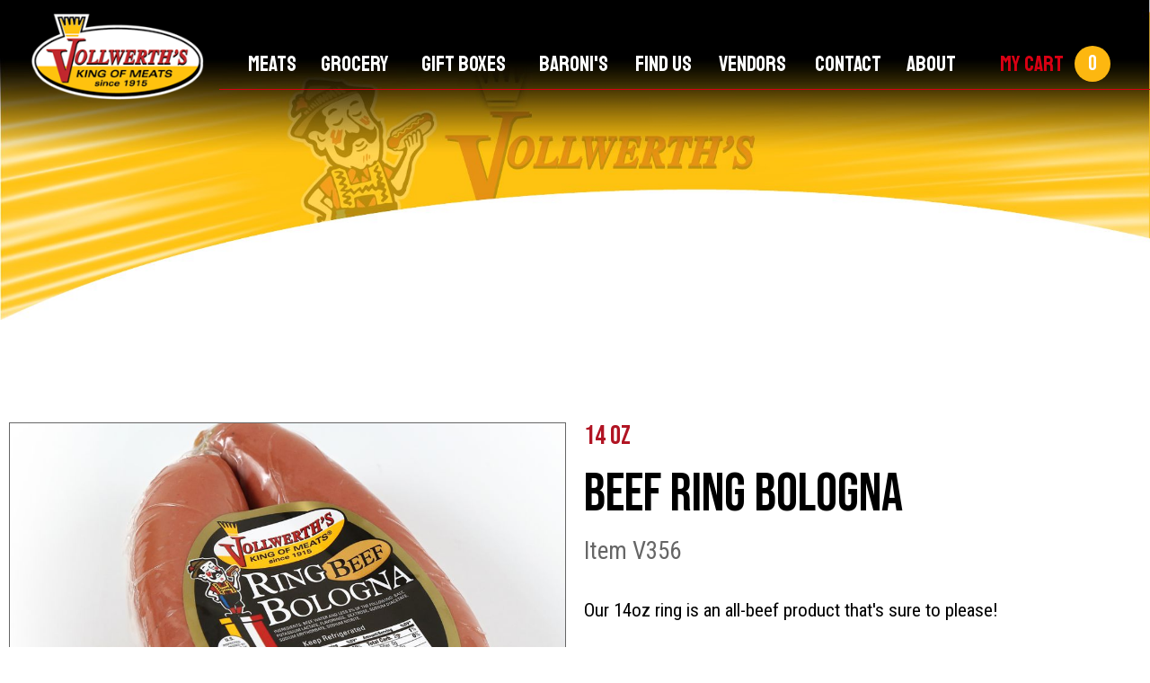

--- FILE ---
content_type: text/html; charset=UTF-8
request_url: https://vollwerth.com/product-vollwerth-view.php?target=16
body_size: 7458
content:
<!DOCTYPE html>
<html lang="en-US">
<head>
<meta content="text/html; charset=utf-8" http-equiv="Content-Type" />
<title>Beef Ring Bologna | Vollwerth Company &amp; Baroni's Company</title>



<!--
<meta name="viewport" content="device-width, initial-scale=1">
-->
<meta name="viewport" content="width=device-width, initial-scale=1.0">





<script src="https://ajax.googleapis.com/ajax/libs/jquery/3.3.1/jquery.min.js"></script>




<style type="text/css">
.w3-white{color:#000!important;background-color:#fff!important}
</style>



<link rel="stylesheet" href="https://use.fontawesome.com/releases/v5.15.4/css/all.css" integrity="sha384-DyZ88mC6Up2uqS4h/KRgHuoeGwBcD4Ng9SiP4dIRy0EXTlnuz47vAwmeGwVChigm" crossorigin="anonymous">



<link rel="preconnect" href="https://fonts.googleapis.com">
<link rel="preconnect" href="https://fonts.gstatic.com" crossorigin>
<link href="https://fonts.googleapis.com/css2?family=Bebas+Neue&family=Roboto+Condensed:ital,wght@0,300;0,400;0,700;1,300;1,400;1,700&family=Roboto:ital,wght@0,100;0,300;0,400;0,500;0,700;0,900;1,100;1,300;1,400;1,500;1,700;1,900&family=Staatliches&display=swap" rel="stylesheet">


<link rel="stylesheet" href="main.css?1769425241">
<link rel="stylesheet" href="desktop.css?1769425241">
	
<link rel="stylesheet" href="css/w3.css">

<style type="text/css">


#myBtn {
  display: none;
  position: fixed;
  bottom: 20px;
  right: 30px;
  z-index: 99;
  font-size: 4em;
  border: none;
  outline: none;
  color: gray;
  cursor: pointer;
  opacity: 0.8;


}

#myBtn:hover {
    opacity: 1;
    transition: opacity .5s ease-in;
    -moz-transition: opacity .5s ease-in;
    -webkit-transition: opacity .5s ease-in;
    -o-transition: opacity .5s ease-in;
}

</style>

<div id="myBtn">
<a aria-label="Open Menu" id="menubars" href="#header" name="pagetop" title="PAGETOP">					
<font class="top-icon"><i aria-hidden="true" id="icontop" class="fas fa-arrow-circle-up"></i></font></a>
</div>

<script>
//Get the button
var mybutton = document.getElementById("myBtn");

// When the user scrolls down 20px from the top of the document, show the button
window.onscroll = function() {scrollFunction()};

function scrollFunction() {
  if (document.body.scrollTop > 20 || document.documentElement.scrollTop > 20) {
    mybutton.style.display = "block";
  } else {
    mybutton.style.display = "none";
  }
}

// When the user clicks on the button, scroll to the top of the document
function topFunction() {
  document.body.scrollTop = 0;
  document.documentElement.scrollTop = 0;
}
</script>


<script>

function goBack() {
    window.history.back();
}




</script>











<meta content="Vollwerth, Baronis" name="keywords">
<meta content="Vollwerth Company, Baronis" name="description">

<style type="text/css">
<!--
A { text-decoration: none; }
A:hover { text-decoration: underline; }
-->
</style>



<script>
  (function(i,s,o,g,r,a,m){i['GoogleAnalyticsObject']=r;i[r]=i[r]||function(){
  (i[r].q=i[r].q||[]).push(arguments)},i[r].l=1*new Date();a=s.createElement(o),
  m=s.getElementsByTagName(o)[0];a.async=1;a.src=g;m.parentNode.insertBefore(a,m)
  })(window,document,'script','//www.google-analytics.com/analytics.js','ga');

  ga('create', 'UA-16283545-24', 'auto');
  ga('send', 'pageview');

</script>


<script>

// OFFSET ANCHOR BY HEIGHT OF FIXED MENU
/* scrollby (x,y) to offset
var shiftWindow = function() { scrollBy(0, -50) };
if (location.hash) shiftWindow();
window.addEventListener("hashchange", shiftWindow);


$(document).ready(function(){
  // Add smooth scrolling to all links
  $("a").on('click', function(event) {

    // Make sure this.hash has a value before overriding default behavior
    if (this.hash !== "") {
      // Prevent default anchor click behavior
      event.preventDefault();

      // Store hash
      var hash = this.hash;

      // Using jQuery's animate() method to add smooth page scroll
      // The optional number (800) specifies the number of milliseconds it takes to scroll to the specified area
      $('html, body').animate({scrollTop: $(hash).offset().top }, 800, function(){
   
        // Add hash (#) to URL when done scrolling (default click behavior)
        window.location.hash = hash;
      });
    } // End if
  });
});
*/

jQuery(document).ready(function($){
    var $root = $('html, body');
    $('a[href^="#"]').click(function() {
        var href = $.attr(this, 'href');
        $root.animate({
            scrollTop: $(href).offset().top
        }, 800, function () {
            window.location.hash = href;
        });
         
        return false;
    });
 
})

</script>

</head>

<body>



<div id="container">



<header id="header" role="banner">
<script language="javascript" src="slideOutMenus.js"></script>

<script type="text/javascript">
  <!-- Hide from old browsers  
  
	
//	var xw = window.innerWidth - (window.innerWidth / 2);

	// -1000 for relative or else X, vertical Y, width, height
	
	
	function setImageVisible(id, visible, displayx) {
	    var imgLogo = document.getElementById(id);
	    imgLogo.style.visibility = (visible ? 'visible' : 'hidden');
	    imgLogo.style.display = (displayx ? 'block' : 'none');

		}

	var linksMenu = new slideOutMenu("links", "down", 0, 90, 100, 2000,"%",'1');
	
	var vollwerthMenu = new slideOutMenu("vollwerth", "down", 0, 120, 100, 200,"%",'1');
	
	var baronisMenu = new slideOutMenu("baronis", "down", 0, 120, 100, 200,"%",'1');
	
	var findusMenu = new slideOutMenu("findus", "down", 0, 120, 100, 200,"%",'1');	
				    				    
	
	function closeMenus() {
			slideOutMenu.hideMenu('links');
			
			slideOutMenu.hideMenu('vollwerth');
			slideOutMenu.hideMenu('baronis');
			slideOutMenu.hideMenu('findus');
			
			}
	
	
	
	
				
	toggledFunctions = {};
	
	
	
	
	function toggleFunc(name, menuname, mobile) { 
	   
		if (toggledFunctions[name])   {  
			toggledFunctions[name] = false; 
			
			
			slideOutMenu.hideMenu(menuname, mobile);
			}   
	
		else   {      
			toggledFunctions[name] = true;  
			
			
			slideOutMenu.showMenu(menuname, mobile);     
			}
			
		} // toggleFunc('test1', func1, func2);



  // Stop hiding from old browsers -->
  

  
</SCRIPT> 





<div id="linksContainer">
  <div id="linksContent">
    <div>
    
    <table class="drop-table" role="presentation" cellpadding="20" cellspacing="0" style="width:100%; padding-top:0px; text-align: right;">
		<tr>
			<td align="center" style="padding:0px;   height: 5px; background-color: #b11423;  background-repeat: no-repeat;">
			</td>
		</tr>
		<tr>
			<td align="center" style="text-align:center: right 5px; border: 1px solid #000000;  background-color: #000000;  background-repeat: no-repeat;" valign="top">
			<table role="presentation" cellpadding="0" cellspacing="0" style="width: 100%">
				<tr>
					<td style="width: 100%; color: #FFFFFF;" valign="top">
					
					
					
							<table role="presentation" cellpadding="0" cellspacing="0" style="width: 100%">
								<tr>
									<td style="width: 100%;">
									
									
								<p class="mob-header">
								
								<div style="display:inline-block">
								<a class="menu-link" style="color:#D80013; margin-right:12px; padding-bottom:10px;" href="contact.php">MY CART</a>
								</div>
								
																												
								<div class="cart-center" style="text-align:center; display:inline-block">
								<p style="margin-left:0px; text-align:center;"><a href="view-cart.php" class="cart-link" href="contact.php">0</a></p>
								</div>

								
								</p>
									<p class="mob-header">
									<strong>MEATS</strong></p>
							
							
									<p class="mob-menu-p" >
									<a class="mob-link" href="products-brats-brots-polish.php">Brats, Brots &amp; Polish</a> </p>
									
									<p class="mob-menu-p" style="margin-right:10px;">
									<a class="mob-link" href="products-braunschweiger.php">Braunschweiger, Liver &amp; Blood Sausage</a></p>
									
									
									<p class="mob-menu-p" >
									<a class="mob-link" href="products-frozen-bulk.php">Frozen Bulk Pork Sausage</a></p>
									
									<p class="mob-menu-p" style="margin-bottom:0px;">
									<a class="mob-link" href="products-natural-casing-wieners-links.php">Natural Casing Wieners &amp; Links</a></p>
									
									<p class="mob-menu-p" >
									<a class="mob-link" href="products-pickled-polish.php">Pickled Polish</a></p>
									
									
									<p class="mob-menu-p" >
									<a class="mob-link" href="products-pork-tray-packs.php">Pork Sausage &amp; Tray Packs</a></p>
									
									
									<p class="mob-menu-p" >
									<a class="mob-link" href="products-rings.php">Rings</a></p>
									
									<p class="mob-menu-p" style="margin-bottom:0px;">
									<a class="mob-link" href="products-seasonal.php">Seasonal Sausage</a></p>
									
									<p class="mob-menu-p" >
									<a class="mob-link" href="products-skinless-wieners.php">Skinless Wieners</a></p>
									
									
									<p class="mob-menu-p" >
									<a class="mob-link" href="products-sliced-chunks.php">Sliced Lunch Meats &amp; Chunks</a></p>
									
									
									<p class="mob-menu-p" >
									<a class="mob-link" href="products-snack-sticks.php">Snack Sticks</a></p>
									
									<p class="mob-menu-p" style="margin-bottom:0px;">
									<a class="mob-link" href="products-summer-sausage.php">Summer Sausage &amp; Salami (Chub Products)</a></p>
									
									<p class="mob-menu-p" >
									<a class="mob-link" href="products-bacon-ham.php">Vollwerth's Bacon &amp; Ham</a></p>
									
									<p class="mob-menu-p" style="margin-bottom:0px;">
									<a class="mob-link" href="products-ground-beef.php">Vollwerth's Ground Beef</a></p>
								
						
				
					
					
								<p class="mob-header"><strong>GROCERY</strong></p>
							
							
								<p class="mob-menu-p" >
								<a class="mob-link" href="products-sauces.php">
								View Our Selections</a></p>
								
						
								<p class="mob-header"><strong>GIFT BOXES</strong></p>
							
							
								<p class="mob-menu-p" >
								<a class="mob-link" href="products-gift-boxes.php">
								View Our Selections</a></p>
								
						
				
					
					
								<p class="mob-header"><strong>BARONI'S</strong></p>
					
									<p class="mob-menu-p" ><a class="mob-link" href="products-baronis-canned.php">Baroni's Canned</a></p>
									
									<p class="mob-menu-p" style=""><a class="mob-link" href="products-baronis-frozen.php">Baroni's Frozen</a></p>
									
									<p class="mob-menu-p" ><a class="mob-link" href="products-baronis-sausage.php">Baroni's Italian Sausage</a></p>
								
						
				
					
					
								<p class="mob-header"><strong>FIND US</strong></p>
					
									<p class="mob-menu-p" >
									<a class="mob-link" href="stores.php">
									Stores That Carry Our Products</a></p>
									
									<p class="mob-menu-p" style="">
									<a class="mob-link" href="restaurants.php">
									Restaurants That Server Our Product</a></p>

						
				
					
					
								<p class="mob-header"><strong>VENDORS</strong></p>
					
					
						
							
							
								<p class="mob-menu-p" >
								<a class="mob-link" href="vendors.php">Vendor 
								Directory</a></p>

						
				
					
					
								<p class="mob-header"><strong>CONTACT</strong></p>
					
					
						
							
							
								<p class="mob-menu-p" >
								<a class="mob-link" href="contact.php">Contact 
								Us &amp; Location</a></p>
								

									</td>
								</tr>
								</table>
							</td>
				</tr>
				</table>
			</td>
		</tr>
		<tr>
			<td align="center" style="padding:0px;   height: 3px; background-color: #b11423;  background-repeat: no-repeat;">
			</td>
		</tr>
	</table>
	
	</div>
  </div>
</div>




<div id="vollwerthContainer">
  <div id="vollwerthContent">
    <div style=" box-shadow: 0px 10px 8px rgba(0,0,0,0.5);">
    
    <table class="drop-table" role="presentation" cellpadding="20" cellspacing="0" style="width:100%; padding-top:0px; text-align: right;">
	
		<tr>
			<td align="center" style="padding:0px;   height: 5px; background-color: #b11423;  background-repeat: no-repeat;">
			</td>
		</tr>
		
		<tr>
			<td align="center" style="text-align:center: border: 1px solid #000000; padding:20px; background-position: center center; background-repeat: no-repeat; background-size: cover; background-image: url('images/background-cutting-board-menu.jpg')" valign="top">
			
			
			<table align="center" role="presentation" cellpadding="0" cellspacing="0" style="width: 100%; max-width:1280px">
				<tr>
					<td style="color: #FFFFFF; height: 29; text-align: left; width: 100%;" valign="top">
					
					

					<table cellpadding="0" cellspacing="0" style="width: 100%">
						<tr>
							<td style="width: 25%; text-align: left;  padding:0px; margin:0px;" valign="top">
							<ul style="margin-bottom:0px; margin-top:0px; padding:0px;">
								<li class="sub-menu-list"><p class="sub-menu-p" >
								<a class="sub-menu-link" href="products-brats-brots-polish.php">Brats, Brots &amp; Polish</a> </p>
								</li>
								<li class="sub-menu-list"><p class="sub-menu-p" style="margin-right:10px;">
								<a class="sub-menu-link" href="products-braunschweiger.php">Braunschweiger, Liver &amp; Blood Sausage</a></p>
								</li>
								<li class="sub-menu-list">
								<p class="sub-menu-p" >
								<a class="sub-menu-link" href="products-frozen-bulk.php">Frozen Bulk Pork Sausage</a></p>
								</li>
								<li class="sub-menu-list"><p class="sub-menu-p" style="margin-bottom:0px;">
								<a class="sub-menu-link" href="products-natural-casing-wieners-links.php">Natural Casing Wieners &amp; Links</a></p>
								</li>
							</ul>
							</td>
							<td style="width: 25%; text-align: left;" valign="top">
							<ul style="margin-bottom:0px; margin-top:0px; padding:0px;">
								<li class="sub-menu-list"><p class="sub-menu-p" >
								<a class="sub-menu-link" href="products-pickled-polish.php">Pickled Polish</a></p>
								</li>
								<li class="sub-menu-list">
								<p class="sub-menu-p" >
								<a class="sub-menu-link" href="products-pork-tray-packs.php">Pork Sausage &amp; Tray Packs</a></p>
								</li>
								<li class="sub-menu-list">
								<p class="sub-menu-p" >
								<a class="sub-menu-link" href="products-rings.php">Rings</a></p>
								</li>
								<li class="sub-menu-list"><p class="sub-menu-p" style="margin-bottom:0px;">
								<a class="sub-menu-link" href="products-seasonal.php">Seasonal Sausage</a></p>
								</li>
							</ul>
							</td>
							<td style="width: 25%; text-align: left;" valign="top">
							<ul style="margin-bottom:0px; margin-top:0px; padding:0px;">
								<li class="sub-menu-list"><p class="sub-menu-p" >
								<a class="sub-menu-link" href="products-skinless-wieners.php">Skinless Wieners</a></p>
								</li>
								<li class="sub-menu-list">
								<p class="sub-menu-p" >
								<a class="sub-menu-link" href="products-sliced-chunks.php">Sliced Lunch Meats &amp; Chunks</a></p>
								</li>
								<li class="sub-menu-list">
								<p class="sub-menu-p" >
								<a class="sub-menu-link" href="products-snack-sticks.php">Snack Sticks</a></p>
								</li>
								<li class="sub-menu-list"><p class="sub-menu-p" style="margin-bottom:0px;">
								<a class="sub-menu-link" href="products-summer-sausage.php">Summer Sausage &amp; Salami (Chub Products)</a></p>
								</li>
							</ul>
							</td>
							<td style="width: 25%; text-align: left;" valign="top">
							<ul style="margin-bottom:0px; margin-top:0px; padding:0px;">
								<li class="sub-menu-list"><p class="sub-menu-p" >
								<a class="sub-menu-link" href="products-bacon-ham.php">Vollwerth's Bacon &amp; Ham</a></p>
								</li>
								<li class="sub-menu-list"><p class="sub-menu-p" style="margin-bottom:0px;">
								<a class="sub-menu-link" href="products-ground-beef.php">Vollwerth's Ground Beef</a></p>
								</li>
							</ul>
							</td>
						</tr>
					</table>
				
					
					
					</td>
					
					<td style="text-align: right; width: 6%; height: 29px;" valign="top">
						<p style="text-align: right; margin-right: 25px; margin-top: 0px; margin-bottom: 10px;">
							<a  id="show-desk" href="#" name="menu" onclick = "toggleFunc('drop','vollwerth','1'); " title="CLOSE MENU" aria-label="Close Menu">										
							<font  style="font-size: 1.7em; color: #000000;"><i aria-hidden="true" id="menuclose-desk" class="fas fa-times"></i></font></a>	
						</p>				
					
					</td>
				</tr>
				</table>
			</td>
		</tr>
		</table>
	
	</div>
  </div>
</div>



<div id="baronisContainer">
  <div id="baronisContent">
    <div style=" box-shadow: 0px 10px 8px rgba(0,0,0,0.5);">
    
    <table class="drop-table" role="presentation" cellpadding="20" cellspacing="0" style="width:100%; padding-top:0px; text-align: right;">
	
		<tr>
			<td align="center" style="padding:0px;   height: 3px; background-color: #2fa94b;  background-repeat: no-repeat;">
			</td>
		</tr>
		
		<tr>
			<td align="center" style="height:100px; text-align:center; border: 1px solid #000000; padding:20px; background-position: center center; background-repeat: no-repeat; background-size: cover; background-image: url('images/background-cutting-board-menu.jpg')" valign="top">
			
			
			<table align="center" role="presentation" cellpadding="0" cellspacing="0" style="width: 100%; max-width:1280px">
				<tr>
					<td style="color: #FFFFFF; height: 29; text-align: left; width: 19%; " valign="top">
					
					
					
					</td>
					<td style="color: #FFFFFF; text-align: left; width: 75%;" valign="top">
					
					
					
					<table cellpadding="0" cellspacing="0" style="width: 100%">
						<tr>
							<td style="width: 25%; text-align: left;  padding:0px; margin:0px;" valign="top">
							<ul style="margin-bottom:0px; margin-top:0px; padding:0px;">
								<li class="sub-menu-list" style="color:#2fa94b;"><p class="sub-menu-p" >
								<a class="sub-menu-link" href="products-baronis-canned.php">
								Baroni's Canned</a></p>
								</li>
							</ul>
							</td>
							<td style="width: 25%; text-align: left;" valign="top">
							<ul style="margin-bottom:0px; margin-top:0px; padding:0px;">
								<li class="sub-menu-list" style="color:#2fa94b;"><p class="sub-menu-p" style="">
								<a class="sub-menu-link" href="products-baronis-frozen.php">
								Baroni's Frozen</a></p>
								</li>
							</ul>
							</td>
							<td style="width: 25%; text-align: left;" valign="top">
							<ul style="margin-bottom:0px; margin-top:0px; padding:0px;">
								<li class="sub-menu-list" style="color:#2fa94b;"><p class="sub-menu-p" >
								<a class="sub-menu-link" href="products-baronis-sausage.php">
								Baroni's Italian Sausage</a></p>
								</li>
							</ul>
							</td>
							<td style="width: 25%; text-align: left;" valign="top">
							&nbsp;</td>
						</tr>
					</table>
					
					
					
					</td>
					
					<td style="text-align: right; width: 6%; height: 29px;" valign="top">
						<p style="text-align: right; margin-right: 25px; margin-top: 0px; margin-bottom: 10px;">
							<a  id="show-desk" href="#" name="menu" onclick = "toggleFunc('drop','baronis','1'); " title="CLOSE MENU" aria-label="Close Menu">										
							<font  style="font-size: 1.7em; color: #000000;"><i aria-hidden="true" id="menuclose-desk" class="fas fa-times"></i></font></a>	
						</p>				
					
					</td>
				</tr>
				</table>
			</td>
		</tr>
		</table>
	
	</div>
  </div>
</div>


<div id="findusContainer">
  <div id="findusContent">
    <div style=" box-shadow: 0px 10px 8px rgba(0,0,0,0.5);">
    
    <table class="drop-table" role="presentation" cellpadding="20" cellspacing="0" style="width:100%; padding-top:0px; text-align: right;">
	
		<tr>
			<td align="center" style="padding:0px;   height: 5px; background-color: #b11423;  background-repeat: no-repeat;">
			</td>
		</tr>
		
		<tr>
			<td align="center" style="text-align:center: border: 1px solid #000000; padding:20px; background-position: center center; background-repeat: no-repeat; background-size: cover; background-image: url('images/background-cutting-board-menu.jpg')" valign="top">
			
			
			<table align="center" role="presentation" cellpadding="0" cellspacing="0" style="width: 100%; max-width:1280px">
				<tr>
					<td style="color: #FFFFFF; height: 29; text-align: left; width: 100%;" valign="top">
					
					

					<table cellpadding="0" cellspacing="0" style="width: 100%">
						<tr>
							<td style="width: 25%; text-align: left;  padding:0px; margin:0px;" valign="top">
							&nbsp;</td>
							<td style="width: 25%; text-align: left;" valign="top">
							<ul style="margin-bottom:0px; margin-top:0px; padding:0px; padding-bottom:50px;">
								<li class="sub-menu-list"><p class="sub-menu-p" >
								<a class="sub-menu-link" href="stores.php">
								Stores that carry our products</a></p>
								</li>
							</ul>
							</td>
							<td style="width: 25%; text-align: left;" valign="top">
							<ul style="margin-bottom:0px; margin-top:0px; padding:0px;">
								<li class="sub-menu-list"><p class="sub-menu-p" >
								<a class="sub-menu-link" href="restaurants.php">
								Restaurants that serve our products</a></p>
								</li>
							</ul>
							</td>
							<td style="width: 25%; text-align: left;" valign="top">
							&nbsp;</td>
						</tr>
					</table>
				
					
					
					</td>
					
					<td style="text-align: right; width: 6%; height: 29px;" valign="top">
						<p style="text-align: right; margin-right: 25px; margin-top: 0px; margin-bottom: 10px;">
							<a  id="show-desk" href="#" name="menu" onclick = "toggleFunc('drop','vollwerth','1'); " title="CLOSE MENU" aria-label="Close Menu">										
							<font  style="font-size: 1.7em; color: #000000;"><i aria-hidden="true" id="menuclose-desk" class="fas fa-times"></i></font></a>	
						</p>				
					
					</td>
				</tr>
				</table>
			</td>
		</tr>
		</table>
	
	</div>
  </div>
</div>



	

<div class="div-plain mobile-padding mobile-menu" style="z-index:11000; width:100%; text-align:center;  padding-bottom:4px;  display:block;   top:0; left:0;">	
	<div class="w3-row" style="width:100%; height:70px; margin: auto; clear:both; text-align:center; "  >
	<div id="skiptocontent"><a tabindex="1" href="#content">skip to main content</a></div>
	<table role="presentation" align="center" cellpadding="0" cellspacing="0" style="width: 100%; max-width:1280px; padding-top:0px; padding-bottom:0px; margin-top:0px; margin-bottom:0px; ">
	<tr><td>


						<div id="navi">
					
														
								<p id="header" style="margin-top: 0px; margin-bottom: 0px; text-align:center;">						
								<a href="index.php">						
								<img src="images/logo-top.png" class="logo-top" alt="Home - Vollwerth"></a></p>
							
						</div>
		<table role="presentation" align="center" cellpadding="0" cellspacing="0" style="width: 100%; max-width:1280px; padding-top:0px; padding-bottom:0px; margin-top:0px; margin-bottom:0px; ">
			<tr>
			
				<td align="left" style="width: 17%;">
				
				
				

					
				</td>
				
				<td align="left" style="width: 2%;">
				
				
				

					
				</td>
				
				<td valign="top" style="width: 81%;">
				
				
					<div id="navigation" class="nav-mobile">
								
								
								<table role="presentation" cellspacing="0" style="width:100%; padding-top:0px; padding-bottom:0px; margin-top:0px; margin-bottom:0px; max-width:1280px;">
									<tr>
										<td  style="">
										
										<p  id="button-text" style="text-align: right; margin-right: 5%; margin-bottom: 0px; margin-top: 20px;">
										<a aria-label="Open Menu" id="menubars" href="#" name="menu" onclick = "toggleFunc('drop','links','1'); setImageVisible('button-text', false, false); setImageVisible('close-text', true, true);" title="MENU">					
										<font class="nav-icon"><i aria-hidden="true" id="icontwo" class="fas fa-bars"></i></font></a>
										</p>
										
										<p id="close-text" style="text-align: right; margin-right: 5%; margin-bottom: 0px; margin-top: 17px; visibility:hidden; ">
										<a aria-label="Open Menu" id="menubars" href="#" name="menu" onclick = "toggleFunc('drop','links','1'); setImageVisible('close-text', false, false); setImageVisible('button-text', true, true);" title="CLOSE MENU">					
										<font class="nav-icon" style="font-size: 1.5em; padding-left:10px; padding-right:10px; padding-top:2px; padding-bottom:2px;"><i aria-hidden="true" id="icontwo" class="fas fa-times"></i></font></a>
										</p>
										
										
										</td>
									</tr>
								
								</table>
								
					</div>		
					
					<div id="navigation" class="nav-desk">
								
								
								<table role="presentation" cellspacing="0" style="width:100%; padding-top:0px; padding-bottom:0px; margin-bottom:0px;">
									<tr>
										<td valign="top" style="height:50px; padding-left:20px; padding-right:20px; border-bottom:1px #D80013 solid">
										

										
										
										
										
										<table role="presentation" cellpadding="0" cellspacing="0" style="width: 100%">
											<tr>
												<td style="text-align: center"><a class="menu-link" href="#!" name="vollwerth" onclick="toggleFunc('drop','vollwerth','1');">
												MEATS</a></td>
												<td style="text-align: center"><a class="menu-link" href="products-sauces.php" name="sauces">
												GROCERY</a></td>
												<td style="text-align: center"><a class="menu-link" href="products-gift-boxes.php" name="giftboxes">GIFT BOXES</a></td>
												<td style="text-align: center"><a class="menu-link" href="#!" name="baronis" onclick="toggleFunc('drop','baronis','1');">BARONI'S</a></td>
												<td style="text-align: center"><a class="menu-link" href="#!" name="findus" onclick="toggleFunc('drop','findus','1');">FIND US</a></td>
												<td style="text-align: center"><a class="menu-link" href="vendors.php">
												VENDORS</a></td>
												<td style="text-align: center"><a class="menu-link" href="contact.php">Contact</a></td>
												<td style="text-align: center"><a class="menu-link" href="about.php">
												ABOUT</a></td>
												
																								
												
												
												<td style="text-align: right">
												<a class="menu-link" href="view-cart.php" style="color: #D80013; margin-right: 12px;">MY CART</a></td>
												
												<td style="text-align: center">
												
																																						
													<div class="cart-center" style="text-align:center; left: 0px; top: 0px;">
													<p style="margin-left:0px; text-align:center;"><a href="view-cart.php" class="cart-link" href="contact.php">0</a></p>
													</div>
													
												</td>
												
												
																								
												
												
												<td style="text-align: center">
												
													&nbsp;</td>
											</tr>
										</table>
										

										
										
										
										
										</td>
									</tr>
								
									<tr>
										<td valign="top" style=" ">
										
										&nbsp;</td>
									</tr>
								
								</table>
								
					</div>						
	
				</td>
			</tr>
		</table>
		
		</td></tr>
		</table>

	
	</div>
</div>




</header>

<main id="maincontainer" role="main">
<article id="maincontent">


<div id="content" class="div-plain product-view-vollwerth" style="">	
	
	<div class="w3-row twidth" style="width:100%; margin: auto; clear:both; padding-top:10px; padding-bottom:30px;"  >




	
	<div id="content" class="div-plain" style="height:450px; padding-top:40px; width:100%; margin-bottom:0px;">		
		<div class="w3-row twidth" style="width:100%; max-width:1280px; margin: auto; clear:both; padding-top:10px; padding-bottom:30px; background-repeat:"  >


				<div class="w3-container w3-half" style="padding:5px;">
				
					<div class="div-plain"  style="padding:5px; text-align:center; margin: auto; clear:both;">		
				
						<p style="margin-top: 0px; margin-bottom: 15px">
								<a href="/products/16.jpg" class="lytebox"  data-title="">
								<img align="top" src="/products/16.jpg" style="border: 1px solid #666666; width:100%; max-width:640px;" ></a>
						</p>
						
						
					<div class="desktop-only">
										
						<p class="product-view-desc" style=" font-size:2em; text-align:center; margin-top: 0px; margin-bottom: 15px;">
						<strong>YOU MAY ALSO LIKE:</strong></p>
						
						
						<p style="text-align:center;">
									
										
										



	


											<button class="button-book" style="text-align:center; margin: 0 auto; margin-bottom:20px; display: block;">
											<a href="product-vollwerth-view.php?target=20" style="color: #ffffff">Pickled Ring Bologna</a></button>
									
										



	


											<button class="button-book" style="text-align:center; margin: 0 auto; margin-bottom:20px; display: block;">
											<a href="product-vollwerth-view.php?target=21" style="color: #ffffff">Potato Ring</a></button>
									
										



	


											<button class="button-book" style="text-align:center; margin: 0 auto; margin-bottom:20px; display: block;">
											<a href="product-vollwerth-view.php?target=14" style="color: #ffffff">Regular Ring Bologna</a></button>
									
										



	


											<button class="button-book" style="text-align:center; margin: 0 auto; margin-bottom:20px; display: block;">
											<a href="product-vollwerth-view.php?target=18" style="color: #ffffff">Sauna Makkara</a></button>
									
											
	
						
								
						</p>		
								

					</div>
					
					
					</div>
				</div>
				
				
				
				<div class="w3-container w3-half" style="padding:5px;">
				
					<div class="div-plain"  style="padding:5px; text-align:center;">		
						
<form action="view-cart.php" method="POST" NAME="Check" onSubmit="return checkData()" style="margin: 0px; padding: 0px">
									<input name="target" type="hidden" value="16">
									<input name="action" type="hidden" value="add">
									
											<p class="product-view-size" style="margin-top: 0px; margin-bottom: 20px;">
											
												14 oz											
											</p>
									
									
											<p class="product-view-title" style="margin-top: 0px; margin-bottom: 20px;">
											
												Beef Ring Bologna											
											</p>
											
											<p class="product-view-num" style="margin-top: 0px; margin-bottom: 40px;">
											
												Item V356											
											</p>
											
										
											
											<p class="product-view-desc" style="margin-top: 0px; margin-bottom: 40px;">
											
												Our 14oz ring is an all-beef product that&#039;s sure to please!									
											</p>											
											
										
										
										
								
											
									
												
										
											<p class="product-view-price" style="margin-top: 0px; margin-bottom: 5px;">

											
												<span style="color: #666666">Our Price:</span> <input type="hidden" name="price" value="0">$5.60 									
											</p>
										
										

										
										
											<div style="width:100%; height:auto;  border-top:1px #B11423 solid; border-bottom:1px #B11423 solid; padding-top:20px; padding-bottom:20px;">
											<div class="w3-row twidth" style="width:100%; max-width:1280px; margin: auto; clear:both; padding-top:0px; padding-bottom:0px; background-repeat:"  >

											
									

												<div class="w3-container w3-third  " style="padding:5px;  ">
				
													<div class="div-plain"  style="padding:5px; text-align:center;">
														
															<div class="product-view-quantity" style="padding-top:0px;">
																						

															
																<div class="product-view-price" style=" padding-top:15px; margin-bottom:0px; text-align:center; font-style:normal;">
																QTY
																</div>															
															
																<div style="margin-top:0px; text-align:center; font-size:3em; color:#000000;">
																<input name="quantity" style="width: 80px; height:50px; padding: 0px; margin: 0px; text-align: center;" type="text">
																</div>
																
																
																
															</div>
															
													</div>
												</div>
															
												<div class="w3-container w3-twothird" style="padding:5px; ">
				
													<div class="div-plain"  style="padding:5px; text-align:center;">
													
														<p style="margin-top:0px; margin-bottom:0px; text-align:left;">
														<input type="image" src="images/button-cart-add.png" border=0 alt="Click Here to Add To Shopping Cart" name="I1" style="width:100%; max-width:281px;">
														
														</p>
														
														<p class="product-view-shipping" style="margin-top:10px; margin-bottom:0px">Shipping and handling 
														charges will be <br>
														displayed in your 
														shopping cart.</p>
														
													</div>
												</div>
												
											
												
												
											</div>
											</div>
											
											
							
										
								
			 
			
											
										
										
										
										
										
										
										
																		
										<p class="product-view-desc" style="">
										<strong>INGREDIENTS: </strong>Beef, water, salt, dextrose, potassium lactate, flavorings, sodium diacetate, sodium erythobate &amp; sodium nitrite.</p>
									
									
											
											
																		
																		
																		
									
													
									
									
									
			
									
								</form>
		
					</div>
				</div>


		</div>
	</div>
	
	
	
	</div>
</div>




<head>
<style type="text/css">
.find-callout {
	border-width: 0px;
}
</style>
</head>

<div id="content" class="div-plain" style="min-height:440px; margin-bottom:0px; background-position: center top; background-repeat:no-repeat; background-size:cover; background-image: url('images/background-find-us.jpg');">
	<div class="w3-row twidth" style="width:100%; max-width:1000px; margin: auto; clear:both; padding-top:50px; padding-bottom:30px;"  >
	
	
	

		<div class="w3-container w3-half" style="padding:5px;">
		
			<div class="div-plain"  style="padding:5px; text-align:center;">		
		
				<a href="stores.php">		
		
				<img class="find-callout" src="images/find-us.png" ></a>

			</div>
		</div>
		
		<div class="w3-container w3-half" style="padding:5px;">
		
			<div class="div-plain"  style="padding:5px; text-align:center;">		
				
				<p style="margin-top:40px;">
					<img class="find-callout-map"  src="images/icon-find-us-map.png" >
				</p>

			</div>
		</div>

		
	</div>
	
</div>






<div class="div-plain" style="margin-bottom:0px; background-color:#FFFFFF;">
	<div class="w3-row twidth" style="max-width:1280px; margin: auto; clear:both; padding-top:0px; "  >
				
	
	</div>
</div>

</article>
</main>








			
			
			
<div class="div-plain" style="min-height:500px; background-color:#000000;  ">
	
		<div class="w3-row" style=" margin: auto; clear:both; max-width:1000px; "  >
	
	
	
	
			
			
									<p class="" style="padding-top: 50px; padding-bottom: 20px;  text-align: center;">
										<img class="footer-logo" height="27" src="images/footer-title.png" width="418">
									</p>
									
									
									<div class="w3-row" style=" margin: auto; clear:both; max-width:900px; border-top:1px #bf8f3b solid; border-bottom:1px #bf8f3b solid; padding-top: 20px; padding-bottom: 20px; margin-top: 20px; margin-bottom: 20px; "  >

										<p class="footer-address" style=" text-align: center; line-height:100%; margin:0px; padding:0px;">
											<span style="margin:0px; padding:0px;">P.O. BOX 239 </span><span class="desktop-only">–</span ><span class="mobile-only"><br></span><span style="margin:0px; padding:0px;"> HANCOCK, MI 49930 </span><span class="desktop-only">–</span ><span class="mobile-only"><br></span> (906) 482-1550 <span class="desktop-only">–</span ><span class="mobile-only"><br></span> (800) 562-7620 <span class="desktop-only">–</span ><span class="mobile-only"><br></span> <span style="color: #bf8f3b ">
											<a href="mailto:topdog@vollwerth.com"  style="color: #bf8f3b">EMAIL</a></span>
										</p>
									
									</div>
									
		
<p style="margin-top: 20px; margin-bottom: 5px; text-align: center; margin-left: 0px;">
									<span style="font-family: Verdana, Arial, Helvetica, sans-serif; font-size: 0.9em; color: #818386">
									<a href="contact.php#REFUND_POLICY" style="color:#FFFFFF;">REFUND 
									POLICY</a>&nbsp;&nbsp; |&nbsp;&nbsp;
									<a href="contact.php#HOW_WE_SHIP" style="color:#FFFFFF;">SHIPPING 
									INFO</a></span></p>
									
<p style="margin-top: 50px; margin-bottom: 5px; text-align: center; margin-left: 0px;">
		<a href="https://www.facebook.com/pages/Vollwerths/80975667588" target="_blank">
		<img height="35" src="images/icon-fb.png" width="20"></a>&nbsp;&nbsp;&nbsp;&nbsp;
		<a href="https://www.instagram.com/vollwerth906/" target="_blank">
		<img height="35" src="images/icon-insta.png" width="35"></a></p>
		
		
<p style="margin-top: 50px; margin-bottom: 5px; text-align: center; margin-left: 0px;">
									<span style="font-family: Verdana, Arial, Helvetica, sans-serif; font-size: 0.9em; color: #818386">
		Vollwerth’s and Baroni’s are trademarks of Vollwerth &amp; Company.<br>© 2026 
		Vollwerth &amp; Company. All rights reserved.</span></p>
		<p style="margin-top: 30px; margin-bottom: 10px; text-align: center; margin-left: 0px;">
		<span style="font-family: Verdana, Arial, Helvetica, sans-serif; font-size: 10pt; color: #818386">
		<a href="http://www.opusweb.com" style="text-decoration: none" target="_blank">
		<span style="color: #818386; font-weight:500;">Website by Opusweb</span></a></span>
</p>
									
									
									<p class="footer-title" style="margin-top: 10%; margin-bottom: 20px;  text-align: center;">
									&nbsp;</p>
									
									
	</div>
</div>
			
	
			
			
			
	
			
</div>


</body>

</html>


--- FILE ---
content_type: text/css
request_url: https://vollwerth.com/main.css?1769425241
body_size: 5259
content:

body {

	margin: 0px;
	padding-top: 0px;
}

p.anchor {
    display: block;
    position: relative;
    top: 0px;
    visibility: hidden;
}

.mobile-menu {
	position:fixed;
}

.vendor-center {
	display: flex;
	justify-content: center;
	align-items: center;
	height: 150px;
	margin-left:20px;
	margin-right:20px;
	margin-top:40px;
	margin-bottom:40px;
	border:1px #cccccc solid;
	
}
	
#skiptocontent a {
	padding:6px;
	position: absolute;
	top:-40px;
	left:0px;
	color:white;
	border-right:1px solid white;
	border-bottom:1px solid white;
	border-bottom-right-radius:8px;
	background:#7e0412;
	-webkit-transition: top 1s ease-out;
    transition: top 1s ease-out;
    z-index: 100000;
}

#skiptocontent a:focus {
	position:absolute;
	left:0px;
	top:0px;
	outline-color:transparent;	
	-webkit-transition: top .1s ease-in;
    transition: top .1s ease-in;
}


.sub-para-head {
	padding: 0px 5% 0% 5%;
	text-align: left;
	margin: 20px 0px 10px 0px;
	line-height: 100%;
	font-family: 'Times New Roman', Times, serif;
	font-size: 1.5em;
	color: #006244;
}	

.sub-para {
	padding: 0px 5% 0% 5%;
	text-align: left;
	margin: 0px 0px 20px 0px;
	font-family: Arial, Helvetica, sans-serif;
	font-size: 1.1em;
	color: #000000;
}



.box-400 {
	height: 400px;
	}
	
.box-300 {
	height: 300px;
	}
	
.box-500 {
	height: 500px;
	}
	
.calendar-heading {
	font-family: 'Roboto Condensed', Arial, serif;
	font-size: 2em;
	color: #333333;
	margin: 0px 0% 0px 0%;
	text-decoration:none;
	text-align: left;
}

.calendar-date {
	font-family: 'Roboto Condensed', Arial, serif;
	font-size: 1.5em;
	color: #000;
	margin: 0px 0% 20px 0%;
	text-align: left;
	text-decoration:underline;
}


.calendar-title {
	font-family: 'Roboto Condensed', Arial, serif;
	font-size: 1.3em;
	color: #000;
	margin: 0px 0% 20px 0%;
	text-align: left;
}


.calendar-desc {
	font-family: 'Roboto Condensed', Arial, serif;
	font-size: 1.2em;
	color: #666666;
	margin: 0px 0% 20px 0%;
	text-align: left;
}
	
	

	
.content-text {
	font-family: Arial, Helvetica, sans-serif;
	font-size: 1.1em;
	line-height: 140%;
	color: #48494A;
	margin-left:5%;
	margin-right:5%;	
}

.content-large {
	font-family: 'Times New Roman', Times, serif;
	font-size: 1.5em;
	line-height: 120%;
	color: #48494A;
	margin-left: 5%;
	margin-right: 5%;
	margin-top: 0px;
	margin-bottom: 5px;			
}


.video-container {
    position: relative;
    width: 100%;
    height: 0;
    padding-bottom: 56.25%;
}
.video {
    position: absolute;
    top: 0;
    left: 0;
    width: 100%;
    height: 100%;
}


	
.plot-link {
	font-family: 'Times New Roman', Times, serif; font-size: 1.8em; line-height: 150%; color: #000000; text-align: center; 
	margin-left: 10%; margin-right: 10%; margin-top: 0px; margin-bottom: 0px;

}	
	
.p-title {
	margin: 25px 0% 20px 0%;
	text-align: center;
	font-family: Arial, Helvetica, sans-serif;
	font-size: 1.8em;
	font-weight: bold;
	color: #000000;
	line-height: 125%;
}

.p-title-sub {
	margin: 25px 0% 20px 0%;
	text-align: center;
	font-family: Arial, Helvetica, sans-serif;
	font-size: 1.6em;
	font-weight: bold;
	color: #222222;
	line-height: 125%;
}

		
.div-plain {
	margin:0px;
	padding:0px;
	margin:auto;
	}
	
.hline {
	width:86%;
	/* margin-right: 7%;
	margin-left: 7%; */
	margin: auto;
	padding:0px;
	height:2px;
	background-color:#A7A291;
	max-width:865px;
	margin-bottom: 1.2em;
	margin-top: 0em;
	}
	

.box {
    position: relative;
    width: 100%;
    height: 0;
    /* padding-top: 56.25%;  16:9 */
    padding-top: 100%;
    background-repeat: no-repeat;
    background-position: center center;
    background-size: cover;
}



 
.box-inner {
    position: absolute;
    top: 0;
    left: 0;
    right: 0;
    bottom: 0;
    text-align: center;
}

.valign {
    display: table;
    table-layout: fixed;
    width: 100%;
    height: 100%;
    margin: 0;
    padding: 0;
}
 
.valign-inner {
    display: table-cell;
    width: 100%;
    height: 100%;
    margin: 0;
    padding: 0;
    vertical-align: middle;
}


.valign-inner-25 {
    display: table-cell;
    width: 100%;
    height: 100%;
    margin: 0;
    padding: 0;
    vertical-align: top;
}


.sub-logo {
	position:absolute;
	text-align:center;
	pointer-events: none;
	width:100%;
	z-index:20;
}
	
.about-callout {
	width:100%;
	max-width:373px;
	text-align:center;
	margin-bottom:40px;
	margin-top:40px;
	padding-left:10%;
	padding-right:10%;	
	
	
}
	
	
.about-title {
	font-family: Staatliches, Arial, Helvetica, sans-serif;
	font-weight: 400;
	font-size: 9vw;
	color: #000000;
	margin-top: 0px;
	margin-bottom: 3%;
	margin-left:10%;
	margin-right:10%;	
	text-align:left;
	line-height:100%;
}

.about-text {
	font-family: 'Roboto Condensed', Arial, Helvetica, sans-serif;
	font-weight: 300;
	font-size: 5vw;
	line-height:120%;
	color: #000000;
	margin-top: 0px;
	margin-bottom: 5%;
	margin-left:10%;
	margin-right:10%;	
	
	text-align:left;
}
	
	
.about-link {
	
	margin-top: 0px;
	margin-bottom: 50px;
	margin-left:10%;
	margin-right:10%;	
	
	text-align:left;
}



.box-title {
	font-family: Staatliches, Arial, Helvetica, sans-serif;
	font-weight: 400;
	font-size: 9vw;
	color: #000000;
	margin-top: 0px;
	margin-bottom: 3%;
	margin-left:20%;
	margin-right:10%;	
	text-align:left;
	line-height:100%;
}

.box-text {
	font-family: 'Roboto Condensed', Arial, Helvetica, sans-serif;
	font-weight: 300;
	font-size: 4.5vw;
	line-height:120%;
	color: #000000;
	margin-top: 0px;
	margin-bottom: 5%;
	margin-left:20%;
	margin-right:10%;	
	
	text-align:left;
}

.box-link {
	font-family: Arial, Helvetica, sans-serif;
	font-weight: 400;
	font-size: 1.05vw;
	color: #ffffff;
	margin-top: 0px;
	margin-bottom: 5%;
	margin-left:20%;
	margin-right:20%;	
	
	text-align:left;
}


.box-logo {
	margin-top: 0px;
	margin-bottom: 0px;
	text-align:center;
}

.box-25 {
    position: relative;
    width: 100%;
    height: 0;
    /* padding-top: 56.25%;  16:9 */
    padding-top: 100%;
    background-repeat: no-repeat;
    background-position: center center;
    background-size: cover;
    box-shadow: -20px 20px rgba(128, 128, 128, 0.8);
}


.box-inner-25 {
    position: absolute;
    top: 0;
    left: 0;
    right: 0;
    bottom: 0;
    text-align: center;
}

.box-date-25 {
	font-family: Roboto, Arial, Helvetica, sans-serif;
	font-weight: 400;
	font-size: 9vw;
	color: #000000;
	margin-top: 20px;
	margin-bottom: 4%;
	margin-left:5%;
	margin-right:5%;	
	text-align:left;
}



.box-title-25 {
	font-family: Roboto, Arial, Helvetica, sans-serif;
	font-weight: 400;
	font-size: 5.6vw;
	color: #1ea6e2;
	margin-top: 0px;
	margin-bottom: 4%;
	margin-left:5%;
	margin-right:5%;	
	text-align:left;
}

.box-text-25 {
	font-family: Roboto, Arial, Helvetica, sans-serif;
	font-weight: 300;
	font-size: 4vw;
	line-height:120%;
	color: #838383;
	margin-top: 0px;
	margin-bottom: 5%;
	margin-left:5%;
	margin-right:5%;	
	
	text-align:left;
}



.box-link-25 {
	font-family: 'Roboto Condensed', Arial, Helvetica, sans-serif;
	font-weight: 500;
	font-size: 4vw;
	color: #666666;
	margin-top: 0px;
	margin-bottom: 10%;
	margin-left:5%;
	margin-right:5%;
	position: absolute;
	right: 0;	
	bottom: 0;
	
	text-align:right;
}


.box-logo-25 {
	margin-top: 0px;
	margin-bottom: 0px;
	text-align:center;
}
	
		
.rightbox {
	width:80%;
	margin-right:10%;
	margin-left:10%
	}

.leftbox {width:80%; margin-right:10%; margin-left:10%;}

.icon-container {
	width: 100px;
	/* background: blue; */
	display: table;
	margin:auto;
	margin-top:15px;
	}

.icon-left {
	width: 50%;
	/* background: #999;  */
	display: table-cell;
	vertical-align: middle;
	}

.icon-right {
	width: 30%;
	/* background: #e4e4e4;  */
	display: table-cell;
	vertical-align: middle;
	height: 100%;
	}
A {
	color: #0066CC;
	text-decoration: none;
}
A:hover { text-decoration: underline; }

.mob-link {
	color:#FFFFFF;
	font-family:  'Roboto Condensed', 'Arial Narrow', Arial, sans-serif; 
	font-size:1.1em;
	
}


/* THIS IS FOR MOBILE & DESKTOP ----------------------------------------------------------------------------------------------------- */




.video-container {
    position: relative;
    width: 100%;
    height: 0;
    padding-bottom: 56.25%;
    margin-top:40px;
    margin-bottom:40px;

}

.video {
    position: absolute;
    top: 0;
    left: 0;
    width: 100%;
    height: 100%;
}

.cal-location {
	margin-bottom:0px; 
	margin-top:0px; 
	font-family:  'Roboto Condensed', 'Arial Narrow', Arial, sans-serif; 
	font-size: 2em; 
	color: #FFFFFF;
	line-height:100%;	
	}


.cal-date {
	margin-top: 0px;
	margin-bottom:0px; 
	margin-top:0px; 
	font-family: Arial, Helvetica, Arial, sans-serif; 
	font-size: 4em; 
	color: #FFFFFF;
	line-height:100%;
	}
	
.cal-title {
	margin-top:20px;
	margin-bottom:0px; 
	margin-top:0px; 
	font-family:  'Roboto Condensed', 'Arial Narrow', Arial, sans-serif; 
	font-size: 2.0em; 
	color: #004e22;
	line-height:110%;
	}
	
.cal-text {
	margin-top:0px;
	margin-bottom:10px; 
	margin-top:0px; 
	font-family:  'Roboto', Arial, sans-serif; 
	font-size: 1.2em; 
	color: #004e22;
	line-height:110%;
	}
	
.cal-more {
	margin-top:0px; 
	margin-bottom:0px;
	font-family: 'Roboto Condensed', 'Arial Narrow', Arial, sans-serif; 
	font-size: 1.2em; 
	color: #004e22;
	line-height:100%;
	}
	
	

#navi {
	width: 197px;
	height: 149px; /* margin: 0 auto; */;
	position: absolute;
	margin-top: -10px;
	margin-bottom: 0px;
	margin-left: 0px;
	margin-right: 0px;
	}
		
#navi {
    z-index: 100;
	}

.logo-top {
	width: 100%; 
	max-width:130px; 
	text-align: left;
	padding-left:2%;	
	}

.mobile-padding {
	padding-right:0%;
	padding-left:0%;	
	padding-top:20px;
	}
	
.mob-header {
	color:#FDE2C7; 
	font-family: 'Roboto Condensed', 'Arial Narrow', Arial, sans-serif; 
	font-size: 18pt;
	}	
	

.slide-container {
  margin: 0px auto;
  position: relative;
  width: 100%;
  height: 400px;
  padding: 0px;
}


.sub-slide-container {
  margin: 0px auto;
  position: relative;
  width: 100%;
  height: 300px;
  padding: 0px;
}



#slideshow {
  margin: 0px auto;
  position: relative;
  width: 100%;
  height: 500px;
  padding: 0px;
 
}

#sub-slideshow {
  margin: 0px auto;
  position: relative;
  width: 100%;
  height: 300px;
  padding: 0px;
 
}


#slideshow > div {
  position: absolute;
  top: 0px;
  left: 0px;
  right: 0px;
  bottom: 0px;
}

#sub-slideshow > div {
  position: absolute;
  top: 0px;
  left: 0px;
  right: 0px;
  bottom: 0px;
}

	
	
.slide-height {
	height:400px;
}

.sub-slide-height {
	height:300px;
}


.slide-overlay {
	max-height:230px;
}

.slide-overlay-50 {
	border-width: 0px; width:95%; max-width:506px;
}

.slide-overlay-60 {
	border-width: 0px;  max-width:506px; max-height:300px; padding:20px;
}


.slide-table-outer {
	
	width: 100%; 
	margin-top:75px; 
	
	}
	
.slide-table-outer-holiday-2022 {
	
	width: 100%; 
	margin-top:75px; 
	
	}
	
	
.slide-table-outer2 {
	
	width: 100%; 
	max-width: 1280px;		
	margin-top:0px; 
	
	}
	
		
.slide-table {
	width:100%; 
	margin-left:0%;
	}	
	
.slide-table2 {
	width: 100%; 
	}
	
	
.slide-title-top {
	padding-left:2%;
	line-height:60px; 
	margin-bottom:0px; 
	margin-top:200px; 
	font-family: 'Roboto Condensed', 'Arial Narrow', Arial, sans-serif; 
	font-size: 4em; 
	color: #FFFFFF;
	}	

.slide-title-middle {
	padding-left:2%;
	line-height:60px; 
	margin-bottom:0px; 
	margin-top:0px; 
	font-family: 'Roboto Condensed', 'Arial Narrow', Arial, sans-serif; 
	font-size: 4em; 
	color: #FFFFFF;
	}
	
.slide-title-bottom {
	padding-left:2%;
	line-height:60px; 
	margin-bottom:20px; 
	margin-top:0px; 
	font-family: 'Roboto Condensed', 'Arial Narrow', Arial, sans-serif; 
	font-size: 4em; 
	color: #FFFFFF;
	}
	

.slide-learn {
	padding-left:2%;
	margin-bottom:0px; 
	margin-top:0px; 
	font-family: Trocchi,'Times New Roman', Times, serif; 
	font-size: 1em; 
	color: #FFFFFF;
	}

.slide-link {
	padding-left:2%;
	margin-bottom:15px; 
	margin-top:0px; 
	font-family: 'Roboto Condensed', 'Arial Narrow', Arial, sans-serif; 
	font-size: 1.5em; 
	color: #FFFFFF;
	}
	
.slide-credit {
	padding-left:2%;
	margin-bottom:15px; 
	margin-top:0px; 
	font-family: 'Roboto Condensed', 'Arial Narrow', Arial, sans-serif; 
	font-size: 1.3em; 
	color: #FFFFFF;
	}
	

.sub-head-title {
	color: #660f10; 
	text-align: center;
	font-family: 'Roboto Condensed', Arial, serif; 
	font-size: 2em;
	margin-top: 20px; 
	margin-bottom: 0px;
	margin-right:0%;
	margin-left:0%;
}

.section-padding {
	padding-left:5%; 
	padding-right:5%;
	}
	

.button-learn {
	width: 200px;
	letter-spacing: 1px;
	height: 43px;
	font-family: Trocchi,'Times New Roman', Times, serif;
	font-size: 1.1em;
	margin-top: 0px;
	margin-left: 20px;
    border-style: solid;
    border-width: 1px;
	color: #ffffff;    
    border-color: #7d2c2a;
   	background-color: #7d2c2a;
    text-align: center;
    text-decoration: none;
    display: inline-block;
    cursor: pointer;
    padding: 0px;
	-webkit-appearance: none;
	-moz-appearance: none;
	appearance: none;
    -webkit-transition-duration: 0.4s; /* Safari */
    transition-duration: 0.4s;
}
	
	



.sub-content {
	font-family: 'Roboto Condensed', Arial, Helvetica, sans-serif;
	font-size: 1.8em;
	margin-top: 0px;
	margin-left: 0%;
	margin-right: 0%; 
	margin-bottom: 20px;
	margin-bottom: 20px;
	color: #808080;
	line-height: 130%;
}

.sub-snow {
	font-family: Arial, Helvetica, sans-serif;
	font-size: .8em;
	margin-left: 0%;
	margin-right: 0%; 
	color: #808080;
}


.sub-h2 {
	font-family: 'Times New Roman', Times, serif;
	font-size: 1.8em; 
	margin-top: 0px; 
	margin-bottom: 10px;
	color: #0056a4; 
	margin-left: 0%; 
	margin-right: 0%; 
	margin-top: 0px; 
	margin-bottom: 20px
	}



.svg-size {
	width: 150%; 
	max-width:158px; 
	text-align: left;
	padding-left:0%;	
	}

.cart-center { 
	background-color:#FDB710; 
	border-radius: 20px; 
	width:40px; 
	height:40px;
  	position: relative;
  
}

.cart-center p {
	margin: 0;
	position: absolute;
	top: 50%;
	left: 50%;
	-ms-transform: translate(-50%, -50%);
	transform: translate(-50%, -50%);
	width: 11px;
}

.menu-link {
	color:#ffffff;
	font-family: 'Staatliches', cursive;
	display: inline-block;
	vertical-align:middle;
	text-align: center; 
	font-size:1.6em;
	text-align: center; 
	
	
}

.cart-link {
	color:#ffffff;
	font-family: 'Bebas Neue', cursive;
	display: inline-block;
	vertical-align:middle;
	text-align: center; 
	font-size:1.6em;
	text-align: center; 
	
	
}



.product-view-vollwerth {
	
	height:auto; 


	width:100%; 
	margin-bottom:0px;  
	background-position: center top, center bottom; 
	background-repeat: no-repeat, no-repeat; 
	background-size: 200%, 100%; 
	background-image: url('images/back-product-vollwerth.jpg'), url('images/back-sign.png');
	padding-top:100px; 
	padding-bottom:100px;

	}



.product-page-title {
	font-family: Staatliches, Arial, Helvetica, sans-serif;
	font-size:3em;
	color: #ffffff;
	line-height:100%;
	text-align:center;
}


.product-box-size {

	padding-left:5px; 
	padding-right:5px;
	margin-bottom:30px;
	margin:0px;	
	}
	
.product-box-title {
	font-family: Staatliches, Arial, Helvetica, sans-serif;
	font-size:2.3em;
	color: #000000;
	line-height:100%;
}

.product-box-psize {
	font-family: 'Roboto Condensed', Arial, Helvetica, sans-serif;
	font-size:1.4em;
	color: #000000;
	line-height:100%;
}


.product-box-price {
	font-family: 'Roboto Condensed', Arial, Helvetica, sans-serif;
	font-size:1.8em;
	color: #ffffff;
	line-height:100%;
	text-align:right;
	margin:0px;
	padding:0px;
	
}

.product-box-view {
	font-family: 'Roboto Condensed', Arial, Helvetica, sans-serif;
	font-size:1.2em;
	color: #ffffff;
	line-height:100%;
	text-align:center;
	margin:0px;
	padding:0px;
	
}


.product-view-size {

	font-family: 'Bebas Neue','Roboto Condensed', Arial, Helvetica, sans-serif;
	font-size:2em;
	color: #B11423;
	line-height:100%;
	text-align:left;

	}

.product-view-title {

	font-family: 'Bebas Neue', Staatliches, Arial, Helvetica, sans-serif;
	font-size:4em;
	color: #000000;
	line-height:100%;
	text-align:left;

	}
	
.product-view-num {
	font-family: 'Roboto Condensed', Arial, Helvetica, sans-serif;
	font-size: 1.8em;
	color: #666666;
	line-height: 100%;
	text-align: left;
}
	

.product-view-desc {
	font-family: 'Roboto Condensed', Arial, Helvetica, sans-serif;
	font-size: 1.4em;
	color: #000000;
	line-height: 120%;
	text-align: left;
}

.cart-title {
	font-family: "Bebas Neue","Arial Narrow", Arial, Helvetica, sans-serif;
	font-size: 2em;
	color: #000000;
	line-height: 100%;
	text-align: left;
	margin-top:0px;
	margin-bottom:2px;
}

.cart-sub-title {
	font-family: "Roboto Condensed","Arial Narrow", Arial, Helvetica, sans-serif;
	font-size: 1.5em;
	color: #000000;
	line-height: 100%;
	text-align: left;
	margin-top:0px;
	margin-bottom:2px;
}

.cart-title-desc {
	margin-top:0px; 
	text-align :left; 
	font-size: 1em; 
	font-family: 'Roboto condensed', Arial, Helvetica, sans-serif;	
}


.cart-field-title {
	margin-top:0px; 
	text-align :left; 
	font-size: 1.2em; 
	font-family: 'Roboto condensed', Arial, Helvetica, sans-serif;	
}





.cart-size {
	font-family: 'Roboto Condensed', Arial, Helvetica, sans-serif;
	font-size: 1.5em;
	color: #808080;
	line-height: 120%;
	text-align: left;
	margin-top: 0px;
}


.checkout-field {
	width:90%;
	
	
}

.checkout-notes {
	width:90%;
	height:100px;
	font-family: "Roboto Condensed","Arial Narrow", Arial, Helvetica, sans-serif;
	font-size: 1.5em;
	color: #000000;
	line-height: 100%;

}

.fundraiser-notes {
	width:90%;
	height:50px;
}



.product-view-price {
	font-family: 'Roboto Condensed', Arial, Helvetica, sans-serif;
	font-size: 2.2em;
	color: #000000;
	line-height: 100%;
	text-align: left;
	font-weight:500;
	font-style:italic;
	}
	
	
.product-view-quantity { 
	background-color:#FDB710; 
	border-radius: 75px; 
	width:150px; 
	height:150px;
  	position: relative;
  
}

.product-view-shipping {
	font-family: 'Roboto Condensed', Arial, Helvetica, sans-serif;
	font-size: 1.2em;
	color: #000000;
	line-height: 120%;
	text-align: left;
}



.find-callout-map {
	width:90%;
	max-width:392px;
	text-align:center;
	margin-bottom:20px;
	
}


	
.sub-menu-list {
	color:#b11423;
	margin:0px;
	padding:0px;
	}
	
.sub-menu-p {
	margin-bottom:15px;
	margin-top:0px;
	padding-right:15px;
	
	}
	
.sub-menu-link {
	color:#000000;
	font-family: 'Roboto Condensed', Arial, Helvetica, sans-serif;
	font-size:1.1em;
	line-height:20px;
	font-weight:500;
	}
	
.mob-menu-p	{
	text-align: left;  
	line-height: 20px; 
	margin-right: 20px; 
	margin-top: 10px; 
	margin-bottom: 10px	
	}

.menu-top {
	display:table-cell; 
	margin: auto;
	text-align: center; 
	}


.contact-left {
	display:none;
	}


.main-head-title {
	color: #004e22; 
	text-align: center;
	font-family: 'Roboto Condensed', Arial, serif; 
	font-size: 2em;
	margin-top: 20px; 
	margin-bottom: 0px;
	margin-right:5%;
	margin-left:5%;
	}



.main-head {
	height: 865px;
	}

.main-head-text {
	margin-top: 0px; 
	margin-bottom: 35px; 
	color: #FFFFFF; 
	text-align: left;
	font-family: 'Roboto Condensed', Arial, serif;  
	font-size: 1.1em;
	margin-right:5%;
	margin-left:5%;
	}
	
	
.footer-logo {
	width:75%;
	max-width:418px;
}	
	
	
.sub-head-mobile {
	color: #FFFFFF; 
	text-align: left;
	font-family: 'Roboto Condensed', Arial, serif;  
	font-size: 1.7em;
	margin-top: 0px; 
	margin-bottom: 0px;
	margin-right:5%;
	margin-left:5%;
	}
	
.mobile-only {
	display:block;
}	
	
.desktop-only {
	display:none;
}	
	


.news_image {
	width:100%;
	text-align:center;
	padding:0%;
	margin-bottom:20px;
	
}


.home-callout {
	border-width: 0px;
	width:100%;
	max-width:350px;
	text-align:center;
	margin-bottom:20px;
}



	

.cell-features {
	padding:10px;
}
.form-section-title {

	text-align: left;
	font-size: 1.5em;
	font-family:Arial, Helvetica, sans-serif;
	color: #878F48;
	line-height: 110%;
	margin-bottom:25px;
	margin-top:25px;
	}


.form-title {

	text-align: left;
	font-size: 1em;
	font-family:Arial, Helvetica, sans-serif;
	color: #000000;
	line-height: 110%;
	margin-bottom:5px;
	}
	
.form-field-text {
	text-align: left;
	font-size: 1em;
	font-family: Arial, Helvetica, sans-serif;
	color: #000000;
	width: 100%;
	height: 30px;
	max-width: 500px;
	padding: 0px 5px 0px 5px;
	margin: 0px;
}
	
.form-paragraph-text {
	max-width: 1000px;
	margin: 10px 0px 20px 0px;
	text-align: left;
	font-size: 1.0em;
	font-family: Georgia, 'Times New Roman', Times, serif;
	color: #000080;
	font-weight: bold;
}
	

.sub-head {
	height: 200px;
	}



.news-padding {
	padding-right:3%;
	padding-left:3%;
	}

.slider-item-width {
	width:180px;	
	}


.nav-icon {
	font-size: 1.2em; 
	color: #FFFFFF;	
	background-color:rgba(74, 141, 103, 0.5);
	padding-left:10px;
	padding-right:10px;
	padding-top:5px;
	padding-bottom:5px;

	}

.drop-table {
	width: 100%;
	z-index:600000;
	}



.main-p-height {
	text-shadow: 2px 2px 8px #000000;
}



.box-footer {
	height: auto;
	}
	
	
.footer-address {
	font-family: 'Roboto Condensed', Arial, Helvetica, sans-serif;
	font-size:1.2em;
	color:#ffffff;
	letter-spacing:3px;
	
}



.head-container {
  margin: 0px auto;
  position: relative;
  width: 100%;
  height: 350px;
  padding: 0px;

 
}


.fader-size {
	width:100%; height:200px;
	}


.w3-quarter{float:left;width:100%}


	
.logo-cell {
	width: 25%; 	
	}
	
	
	
.backbar {
	background-size:auto 40px; 
	background-position: top; 
	text-align: center; 
	background-image: url('images/back-top-bar.png'); 
	background-repeat: repeat-x;
	}	


.menu-item {
	font-family: 'Alternate Gothic', 'Oswald', sans-serif;
	color: black;
	font-size: 0.9em;
	text-align: center;
	padding: 10px 15px 10px 15px;
	border: 0px solid gray;
	display: inline-block;
	vertical-align: middle;
}
    
	
.sub-title {
	font-family: 'Roboto Condensed', Arial, serif;
	font-size: 1.6em;
	color: #333333;
	margin: 30px 0% 20px 0%;
	text-align: left;
}

.sub-heading {
	font-family: 'Roboto Condensed', Arial, serif;
	font-size: 1.8em;
	color: #333333;
	margin: 30px 0% 20px 0%;
	text-align: left;
}

	
	
.plot-table {
	width: 100%; max-width: 1000px;
	}    


.nav-desk {
	vertical-align:middle; 
 
	top: 0px; 
	width: 100%; 
	padding-top: 0%; 
	padding-left: 0%; 	
	padding-left: 0%; 
	padding-right: 0%; 	
	margin: auto;
	min-height:41px; 
	text-align:center; 
    clear:both;
	display:none;
	}	
	
.nav-table
{
	display:table;
	vertical-align: middle;
    text-align:left;
    max-width:1000px;
    border: 0px solid blue;
    clear:both;
    margin:auto;
	
	}
	
.nav-cell
{
	vertical-align: middle;
    text-align:left;
    border: 0px solid black;
    display: table-cell;

	}
	
	
.nav-mobile {
	display:block;
	
	}	


.sub-content-list {
	font-family: Arial, Helvetica, sans-serif;
	font-size: 1.1em;
	margin-top: 0px;
	margin-bottom: 20px;
	color: #48494A;
	line-height: 22px;
	margin-left: 0px; 
	margin-right: 30px;
	text-align:left;	
	
}

.sub-content-list-10 {
	font-family: Arial, Helvetica, sans-serif;
	font-size: 1.1em;
	margin-top: 0px;
	margin-bottom: 10px;
	color: #48494A;
	line-height: 22px;
	margin-left: 0px; 
	margin-right: 30px;	
}

.sub-content-list-5 {
	font-family: Arial, Helvetica, sans-serif;
	font-size: 1.1em;
	margin-top: 0px;
	margin-bottom: 5px;
	color: #48494A;
	line-height: 22px;
	margin-left: 0px; 
	margin-right: 30px;
	line-height: 130%;		
}


  
  
  
	
	
.button1 {
	font-family: "Alternate Gothic", 'Oswald', sans-serif;
    font-size: 14px;
	letter-spacing: 1px;
    color: #FFFFFF;

	
    background-color: #000000; 
    
    border-style: solid;
    border-width: 1px;
    border-color: #0067ab;
    padding: 10px 15px;
    text-align: center;
    text-decoration: none;
    display: inline-block;
    margin: 4px 2px;
    cursor: pointer;
    -webkit-appearance: none;
    -webkit-transition-duration: 0.4s; /* Safari */
    transition-duration: 0.4s;
}

.button3 {
	font-family: "Alternate Gothic", 'Oswald', sans-serif;
    font-size: 1.3em;
	letter-spacing: 1px;
    color: #FFFFFF;

	
    background-color: #555658; 
    
    border-style: solid;
    border-width: 1px;
    border-color: #555658;
    padding: 10px 15px;
    text-align: center;
    text-decoration: none;
    display: inline-block;
    margin: 4px 2px;
    cursor: pointer;
	-webkit-appearance: none;
	-moz-appearance: none;
	appearance: none;
    -webkit-transition-duration: 0.4s; /* Safari */
    transition-duration: 0.4s;
}

.button4 {
	font-family: "Alternate Gothic", 'Oswald', sans-serif;
	font-size: 1.1em;
	letter-spacing: 1px;
	color: #FFFFFF;
	background-color: #c60D36;
	border-style: solid;
	border-width: 1px;
	border-color: #c60D36;
	padding: 5px 20px 5px 20px;
	text-align: center;
	text-decoration: none;
	display: inline-block;
	margin: 4px 2px;
	cursor: pointer;
	-webkit-appearance: none;
	-moz-appearance: none;
	appearance: none;
	-webkit-transition-duration: 0.4s; /* Safari */;
	transition-duration: 0.4s;
}


.button5 {
	font-family: "Alternate Gothic", 'Oswald', sans-serif;
    font-size: 1.3em;
	letter-spacing: 1px;
    color: #FFFFFF;

	
    background-color: #555658; 
    
    border-style: solid;
    border-width: 1px;
    border-color: #555658;
    
    padding: 10px 25px;
    text-align: center;
    text-decoration: none;
    display: inline-block;
    margin: 4px 2px;
    cursor: pointer;
	-webkit-appearance: none;
	-moz-appearance: none;
	appearance: none;
    -webkit-transition-duration: 0.4s; /* Safari */
    transition-duration: 0.4s;
}

.button-main1 {
	font-family: Arial, sans-serif;
    font-size: 1.3em;
	letter-spacing: 1px;
    color: #FFFFFF;

	
    background-color: #142556; 
    
    border-style: solid;
    border-width: 4px;
    border-color: #FFFFFF;
    
    padding: 5px 25px;
    text-align: center;
    text-decoration: none;
    display: inline-block;
    margin: 4px 2px;
    cursor: pointer;
	-webkit-appearance: none;
	-moz-appearance: none;
	appearance: none;
    -webkit-transition-duration: 0.4s; /* Safari */
    transition-duration: 0.4s;
}


.button-main2 {
	width: 200px;
	letter-spacing: 1px;
	height: 40px;

	font-family: "Swis721 Cn BT","Arial Narrow", Arial, Helvetica, sans-serif;
	font-size: 1.1em;
	color: #FFFFFF;

	margin-top: 20px;
	

    
    border-style: solid;
    border-width: 2px;
    border-color: #FFFFFF;
   	background-color: #142556;

    text-align: center;
    text-decoration: none;
    display: inline-block;

    cursor: pointer;
	-webkit-appearance: none;
	-moz-appearance: none;
	appearance: none;
    -webkit-transition-duration: 0.4s; /* Safari */
    transition-duration: 0.4s;
}

.table-border {
	border-bottom-color:#ee9910; 
	border-bottom-style:solid; 
	border-bottom-width:2px;
}


.button-book {
	width: 150px;
	letter-spacing: 1px;
	height: 40px;

	font-family: "Bebas Neue","Arial Narrow", Arial, Helvetica, sans-serif;
	font-size: 1.0em;
	color: #0060A3;

	margin-top: 20px;
	
	border-radius: 15px;
	

    
    border-style: solid;
    border-width: 2px;
    border-color: #FBBF03;
   	background-color: #FBBF03;

    text-align: center;
    text-decoration: none;


    cursor: pointer;
	-webkit-appearance: none;
	-moz-appearance: none;
	appearance: none;
    -webkit-transition-duration: 0.4s; /* Safari */
    transition-duration: 0.4s;
}





input[type=button] {
	-webkit-appearance: none;
	-moz-appearance: none;
	appearance: none;	
	}



.button-main3 {
	width: 200px;
	letter-spacing: 1px;
	height: 40px;

	font-family: "Swis721 Cn BT","Arial Narrow", Arial, Helvetica, sans-serif;
	font-size: 1.1em;
	color: #FFFFFF;

	margin-top: 20px;
	

    
    border-style: solid;
    border-width: 2px;
    border-color: #FFFFFF;
   	background-color: #878f48;

    text-align: center;
    text-decoration: none;
    display: inline-block;

    cursor: pointer;
	-webkit-appearance: none;
	-moz-appearance: none;
	appearance: none;
    -webkit-transition-duration: 0.4s; /* Safari */
    transition-duration: 0.4s;
}






.title-head {
	font-family: "Alternate Gothic", 'Oswald', sans-serif;
	font-size: 1.7em;
	letter-spacing: 1px;
	color: #FFFFFF;
	padding: 20px 0px 0px 53px;
	text-align: left;
	text-decoration: none;
	
	margin: 4px 2px;
	cursor: pointer;
	-webkit-appearance: none;
	-moz-appearance: none;
	appearance: none;
	-webkit-transition-duration: 0.4s; /* Safari */;
	transition-duration: 0.4s;
}

.title-head-m {
	font-family: "Alternate Gothic", 'Oswald', sans-serif;
	font-size: 1.1em;
	text-align: left;
	letter-spacing: 1px;
	color: #FFFFFF;
	padding: 00px 0px 0px 10px;
	text-align: center;
	text-decoration: none;
	display: inline-block;	
	margin: 4px 2px;
	cursor: pointer;
	-webkit-appearance: none;
	-moz-appearance: none;
	appearance: none;
	-webkit-transition-duration: 0.4s; /* Safari */;
	transition-duration: 0.4s;
	line-height: 150%;
}


.head-icon {
	width: 72px;
	height: 72px;
	margin-top:140px;
	}

.mobile-image {
	display: none;
}

.subwindow {
  margin: 0px auto;
  position: relative;
  width: 100%;
  height: 150px;
  padding: 0px;
 
}

.contact-table {
width: 100%; 	
}

.corner-main {
	display:none;
}

.section-title {
font-family: 'Roboto Condensed', Arial, serif;  
font-size: 2.5em;
color: #004e22;
}

.section-title-sub {
font-family: 'Roboto Condensed', Arial, serif;  
font-size: 2.0em;
color: #004e22;
}

.section-title-news {
	font-family: 'Roboto', Arial, serif; 
	font-size: 1.1em;
	color: #7B1711;
}

.section-date-news {
	font-family: 'Roboto Condensed', Arial, serif; 
	font-size: 0.8em;
	color: #000000;

}

.section-text-news {
	font-family: 'Roboto Condensed', Arial, serif; 
	font-size: 1.1em;
	color: #808080;
}



.section-text {
	font-family: 'Roboto Condensed', Arial, serif;
	font-size: 1.2em;
	color: #666666;
	margin: 0px 5%;
	text-align: left;
}

.section-sub-text {
	font-family: 'Roboto Condensed', Arial, serif; 
	font-size: 1.2em;
	color: #666666;
	margin: 0px 0% 20px 0%;
	text-align: left;
}

.rec-text {
	font-family: Arial, Helvetica, sans-serif;
	font-size: 1.2em;
	
	color: #004c92;  
	text-align:left; 
	margin-bottom:10px; 
	margin-top:20px;
	margin-left:10%; 
	margin-right:10%;	
}

.rec-sub-text {
	font-family: Arial, Helvetica, sans-serif;
	font-size: 1.0em;
	color: #555658;

	text-align:left;
	margin-left:10%; 
	margin-top:0px; 
	margin-right:10%;  
	margin-bottom:10px; 
	line-height: 150%;	
	
	
}



.contact-text {
	font-family: Arial, Helvetica, sans-serif;
	font-size: 1.0em;
	color: #808080;
	margin: 0px 5%; 
	text-align: left;
}


.w3-quarter-2x {
	width:50%;
	}


.section-padding {
	padding-left:5%; 
	padding-right:5%;
}


.button-more {
	width: 100px;
	letter-spacing: 1px;
	height: 24px;
	font-family: 'Open Sans', Arial, sans-serif;
	font-size: 0.8em;
	margin-top: 0px;
	margin-bottom: 20px;

	padding: 0px;
    border-style: solid;
    border-width: 1px;
	color: #7d2c2a;    
    border-color: #7d2c2a;
   	background-color: #ffffff;
    text-align: center;
    text-decoration: none;
    display: inline-block;
    cursor: pointer;
    
	-webkit-appearance: none;
	-moz-appearance: none;
	appearance: none;
    -webkit-transition-duration: 0.4s; /* Safari */
    transition-duration: 0.4s;
}

	
	


.w3-cmblue,.w3-hover-cmblue:hover{color:#fff!important;background-color:#00529B!important}
.w3-text-cmblue,.w3-hover-text-cmblue:hover{color:#00529B!important}

.w3-forest,.w3-hover-forest:hover{color:#fff!important;background-color:#003725!important}
.w3-text-forest,.w3-hover-text-forest:hover{color:#003725!important}
.w3-border-forest,.w3-hover-border-forest:hover{border-color:#003725!important}

.w3-cmblue,.w3-hover-cmblue:hover{color:#fff!important;background-color:#0067ab!important}
.w3-text-cmblue,.w3-hover-text-cmblue:hover{color:#0067ab!important}
.w3-border-cmblue,.w3-hover-border-cmblue:hover{border-color:#0067ab!important}


.w3-beige,.w3-hover-beige:hover{color:#000!important;background-color:#F8EDD1!important}
.w3-text-beige,.w3-hover-text-beige:hover{color:#F8EDD1!important}
.w3-border-beige,.w3-hover-border-beige:hover{border-color:#F8EDD1!important}



.oswald {
	font-family: "Alternate Gothic", 'Oswald', sans-serif;
	letter-spacing: 1px;
	}

.neris {
	font-family: 'Neris Light', 'Signika', 'Arial', sans-serif;
	letter-spacing: 1px;
	}






/* MOBILE NAVIGATION */	

	
#menu {
	display:none;
	}

.slicknav_menu {
  font-size: 16px;
  box-sizing: border-box;
  background: #ffffff;
  padding: 5px; }
  
  .slicknav_menu * {
    box-sizing: border-box; }
    
  .slicknav_menu .slicknav_menutxt {
    color: #fff;
    font-weight: bold;
    text-shadow: 0 1px 3px #000; }
    
  .slicknav_menu .slicknav_icon-bar {
    background-color: #fff; }
    
    
.slicknav_nav {
  color: #000;
  margin: 0;
  padding: 0;
  font-size: 0.875em;
  list-style: none;
  overflow: hidden; }
  
  .slicknav_nav ul {
    list-style: none;
    overflow: hidden;
    padding: 0;
    margin: 0 0 0 20px; }
    
  .slicknav_nav .slicknav_row {
    padding: 5px 10px;
    margin: 2px 5px; }
    
    .slicknav_nav .slicknav_row:hover {
      -webkit-border-radius: 6px;
      -moz-border-radius: 6px;
      border-radius: 6px;
      background: #ccc;
      color: #fff; }
      
  .slicknav_nav a {
    padding: 5px 10px;
    margin: 2px 5px;
    text-decoration: none;
    color: #000; }
    
    .slicknav_nav a:hover {
      -webkit-border-radius: 6px;
      -moz-border-radius: 6px;
      border-radius: 6px;
      background: #ccc;
      color: #222; }
	

	


--- FILE ---
content_type: text/css
request_url: https://vollwerth.com/desktop.css?1769425241
body_size: 2766
content:
	
@media (min-width:640px){
/* THIS IS FOR DESKTOP ONLY ***************************************************************************************** */



#navi {
	width: 217px;
	height: 108px; /* margin: 0 auto; */;
	position: absolute;
	margin-top: -35px;
	margin-bottom: 0px;
	margin-left: 10px;
	margin-right: 0px;
}
	

.mobile-menu {
	position:absolute;
}

	
#navi {
    z-index: 500000;
	}

.logo-top {
	width: 217px; 
	max-width:217px;
	padding-left:25px;
    z-index: 500000;	
	}
	
.mobile-only {
	display:none;
}	
	
.desktop-only {
	display: inline-block;
}	
	

.mobile-padding {
	padding-right:0%;
	padding-left:0%;	
	padding-top:50px;	
	}
	
.about-title {
	font-family: Staatliches, Arial, Helvetica, sans-serif;
	font-weight: 400;
	font-size: 4.5vw;
	color: #000000;
	margin-top: 0px;
	margin-bottom: 3%;
	margin-left:5%;
	margin-right:5%;	
	text-align:left;
	line-height:100%;
}

.about-text {
	font-family: 'Roboto Condensed', Arial, Helvetica, sans-serif;
	font-weight: 300;
	font-size: 1.2vw;
	line-height:120%;
	color: #000000;
	margin-top: 0px;
	margin-bottom: 5%;
	margin-left:5%;
	margin-right:5%;	
	
	text-align:left;
}
	
	
.about-link {
	
	margin-top: 0px;
	margin-bottom: 5%;
	margin-left:5%;
	margin-right:5%;	
	
	text-align:left;
}
	


.box-title {
	font-family: Staatliches, Arial, Helvetica, sans-serif;
	font-weight: 400;
	font-size: 4.5vw;
	color: #000000;
	margin-top: 0px;
	margin-bottom: 3%;
	margin-left:20%;
	margin-right:20%;	
	text-align:left;
	line-height:100%;
}

.box-text {
	font-family: 'Roboto Condensed', Arial, Helvetica, sans-serif;
	font-weight: 300;
	font-size: 1.2vw;
	line-height:120%;
	color: #000000;
	margin-top: 0px;
	margin-bottom: 5%;
	margin-left:20%;
	margin-right:20%;	
	
	text-align:left;
}

.box-link {
	font-family: Arial, Helvetica, sans-serif;
	font-weight: 400;
	font-size: 1.05vw;
	color: #ffffff;
	margin-top: 0px;
	margin-bottom: 5%;
	margin-left:20%;
	margin-right:20%;	
	
	text-align:left;
}

.box-link-color {
	color: #ffffff;
}


.box-logo {
	margin-top: 0px;
	margin-bottom: 0px;
	text-align:center;
}



.box-date-25 {
	font-family: Roboto, Arial, Helvetica, sans-serif;
	font-weight: 500;
	font-size: 3vw;
	color: #000000;
	margin-top: 5%;
	margin-bottom: 3%;
	margin-left:10%;
	margin-right:10%;	
	text-align:left;
}



.box-title-25 {
	font-family: Roboto, Arial, Helvetica, sans-serif;
	font-weight: 400;
	font-size: 1.8vw;
	color: #1ea6e2;
	margin-top: 0px;
	margin-bottom: 2%;
	margin-left:10%;
	margin-right:10%;	
	text-align:left;
}


.box-text-25 {
	font-family: Roboto, Arial, Helvetica, sans-serif;
	font-weight: 300;
	font-size: 1vw;
	line-height:140%;
	color: #838383;
	margin-top: 0px;
	margin-bottom: 5%;
	margin-left:10%;
	margin-right:10%;	
	
	text-align:left;
}

.box-link-25 {
	font-family: 'Roboto Condensed', Arial, Helvetica, sans-serif;
	font-weight: 500;
	font-size: 1.05vw;
	color: #666666;
	margin-top: 0px;
	margin-bottom: 10%;
	margin-left:10%;
	margin-right:10%;
	position: absolute;
	right: 0;	
	bottom: 0;
	
	text-align:right;
}

.box-link-color-25 {
	color: #ffffff;
}


.box-logo-25 {
	margin-top: 0px;
	margin-bottom: 0px;
	text-align:center;
}
	
	
.sub-snow {
	font-family: Arial, Helvetica, sans-serif;
	font-size: 1.1em;
	margin-left: 0%;
	margin-right: 0%; 
	color: #808080;
}


.product-view-vollwerth {
	
	height:auto; 


	width:100%; 
	margin-bottom:0px;  
	background-position: center top, center bottom; 
	background-repeat: no-repeat, no-repeat; 
	background-size: 100%, auto; 
	background-image: url('images/back-product-vollwerth.jpg'), url('images/back-sign.png');
	padding-top:400px; 
	padding-bottom:300px;

	}

.product-view-baronis {
	
	height:auto; 


	width:100%; 
	margin-bottom:0px;  
	background-position: center top, center bottom; 
	background-repeat: no-repeat, no-repeat; 
	background-size: 100%, auto; 
	background-image: url('images/back-product-baronis.jpg'), url('images/back-tomatoes.png');
	padding-top:400px; 
	padding-bottom:200px;

	}

.home-callout {
	width:350px;
	max-width:350px;
	text-align:center;
	margin-bottom:0px;
	
}


.about-callout {
	width:90%;
	max-width:373px;
	text-align:center;
	margin-bottom:0px;
	margin-top:0px;
	


	padding-left:0%;
	padding-right:0%;	
	
	
}



.find-callout {
	width:90%;
	max-width:373px;
	text-align:center;
	margin-bottom:0px;
	margin-top:0px;
	
}

.find-callout-map {
	width:100%;
	max-width:392px;
	text-align:center;
	margin-bottom:20px;
	
}




.slide-container {
  margin: 0px auto;
  position: relative;
  width: 100%;
  height: 1000px;
  padding: 0px;
}

.product-page-title {
	font-family: Staatliches, Arial, Helvetica, sans-serif;
	font-size:4em;
	color: #ffffff;
	line-height:100%;
	text-align:center;
}


.sub-slide-container {
  margin: 0px auto;
  position: relative;
  width: 100%;
  height: 650px;
  padding: 0px;
}
	


#slideshow {
  margin: 0px auto;
  position: relative;
  width: 100%;
  height: 1000px;
  padding: 0px;
 
}

#sub-slideshow {
  margin: 0px auto;
  position: relative;
  width: 100%;
  height: 650px;
  padding: 0px;
  visibility:visible;
  display:block;
 
}



#slideshow > div {
  position: absolute;
  top: 0px;
  left: 0px;
  right: 0px;
  bottom: 0px;
}


#sub-slideshow > div {
  position: absolute;
  top: 0px;
  left: 0px;
  right: 0px;
  bottom: 0px;
}


.slide-height {
	height:1000px;
	overflow:hidden;
}

.sub-slide-height {
	height:650px;
	overflow:hidden;
}




.slide-overlay-50 {
	border-width: 0px; width:100%; max-width:1191px;
}

.slide-overlay-60 {
	border-width: 0px; max-height:100%; width:100%; max-width:772px;
}


.slide-overlay-51 {
	border-width: 0px; width:100%; max-width:1005px;
}

	
.slide-table-outer {
	
	width: 100%; 
	max-width: 1280px;	
	margin-top:180px; 
	
	}
	
.slide-table-outer-holiday-2022 {
	
	width: 100%; 
	max-width: 1280px;	
	margin-top:160px; 
	
	}
	
	
.slide-table-outer2 {
	
	width: 100%; 
	max-width: 1280px;		
	margin-top:80px; 
	
	}
	
		
.slide-table {
	
	width: 100%; 
	max-width: 1191px;
	
	}	
	
.slide-table2 {
	width: 100%; 
	}	
	
	
.slide-title-top {
	padding-left:2%;
	line-height:80px; 
	margin-bottom:0px; 
	margin-top:200px; 
	font-family: 'Roboto Condensed', 'Arial Narrow', Arial, sans-serif; 
	font-size: 60pt; 
	color: #FFFFFF;
	}	

.slide-title-middle {
	padding-left:2%;
	line-height:80px; 
	margin-bottom:0px; 
	margin-top:0px; 
	font-family: 'Roboto Condensed', 'Arial Narrow', Arial, sans-serif; 
	font-size: 60pt; 
	color: #FFFFFF;
	}

.slide-learn {
	padding-left:2%;
	margin-bottom:0px; 
	margin-top:0px; 
	font-family: Trocchi,'Times New Roman', Times, serif; 
	font-size: 18pt; 
	color: #FFFFFF;
	}

.slide-link {
	padding-left:2%;
	margin-bottom:15px; 
	margin-top:0px; 
	font-family: 'Roboto Condensed', 'Arial Narrow', Arial, sans-serif; 
	font-size: 18pt; 
	color: #FFFFFF;
	}
	
.slide-credit {
	padding-left:2%;
	margin-bottom:15px; 
	margin-top:0px; 
	font-family: 'Roboto Condensed', 'Arial Narrow', Arial, sans-serif; 
	font-size: 14pt; 
	color: #FFFFFF;
	}
	


.slide-title-bottom {
	padding-left:2%;
	line-height:80px; 
	margin-bottom:55px; 
	margin-top:0px; 
	font-family: 'Roboto Condensed', 'Arial Narrow', Arial, sans-serif; 
	font-size: 60pt; 
	color: #FFFFFF;
	}
	


.svg-size {
  width: 158px; 
  max-width:158px;
  height: 122px; 
  max-height:122px;   
  text-align: left; 
  padding-left:0%;
  }



.corner-main {
	display:block;
}



.contact-left {
	display:block;
	}



.main-head-title {
	color: #004e22; 
	text-align: center;
	font-family: 'Roboto Condensed', Arial, serif; 
	font-size: 3em;
	margin-top: 20px; 
	margin-bottom: 0px;
	margin-right:5%;
	margin-left:5%;
	}

.main-head {
	height: 865px;
	}

.main-head-text {
	margin-top: 0px; 
	margin-bottom: 35px; 
	color: #FFFFFF; 
	text-align: left;
	font-family: 'Roboto Condensed', Arial, serif; 
	font-size: 1.3em;
	margin-right:250px;
	margin-left:0px;
	}


.news_image {
	width: 400px;
	float: right;
	padding:0%;
	margin-bottom:20px;
	margin-left:20px;
	

}

.accom_image {
	border-width: 4px;
	border-color: #fbbf03;
	border-style:solid;
	width: 85%;
	float: center;
	padding: 0%;
	margin-bottom: 0px;
	text-align:center;
	
}

.accom_text {
	font-family: "Swis721 Cn BT","Arial Narrow", Arial, Helvetica, sans-serif;
	font-size: 1.1em;
	color: #004C92;
	text-align:center;
	}





.sub-paragraph-head {
	max-width:1000px;
	margin: 25px 0% 20px 0%;
	text-align: left;
	font-size: 1.8em;
	font-family:Arial, Helvetica, sans-serif;
	color: #878F48;
	line-height: 125%;

	}
	
.sub-paragraph-text {
	max-width: 1000px;
	margin: 0px 0% 20px 0%;
	text-align: left;
	font-size: 1.2em;
	font-family: Georgia, 'Times New Roman', Times, serif; 
	color: #6D6F72;
	
}

.sub-head {
	height: 450px;
	}

.contact-table {
width: 80%; 	
}
    

.news-padding {
	padding-right:8%;
	padding-left:8%;
	}

.slider-item-width {
	width:220px;	
	}



.nav-icon {
	font-size: 1.3em; 	
	}


.drop-table {
	width:100%;
		z-index:600000;
	}


.main-p-height {
	height: 150px;
	text-shadow: 2px 2px 12px #000000;
}




.subwindow {
  margin: 0px auto;
  position: relative;
  width: 100%;
  height: 500px;
  padding: 0px;
 
}

.main-head {
	height: 865px;
	}
	
	
.sub-head {
	height: 350px;
	}
	

.sub-head-title {
	color: #660f10; 
	text-align: center;
	font-family: 'Roboto Condensed', Arial, serif; 
	font-size: 3em;
	margin-top: 20px; 
	margin-bottom: 0px;
	margin-right:0%;
	margin-left:0%;
}
	
.section-padding {
	padding-left:5%; 
	padding-right:5%;
	}
	



.mobile-image {
	display: inline;
}

.box-footer {
	height: auto;
	min-height: 275px;
	}

.footer-logo {
	width:100%;
	max-width:418px;
}	


.head-icon {
  width: 144px;
  height: 144px;
	margin-top:240px;
	}

.logo-cell {
	width: 200px; 	
	}


.menu-item {
	font-family: 'Alternate Gothic', 'Oswald', sans-serif;
	color: black;
	font-size: 1.2em;
	text-align: center;
	padding: 10px 15px 10px 15px;
	border: 0px solid gray;
	display: inline-block;
	vertical-align: middle;
}


.button3 {

    font-size: 1.3em;
    padding: 20px 25px;
    margin: 4px 2px;
}

.button5 {

    font-size: 1.3em;
    padding: 10px 25px;
    margin: 4px 2px;
}

.button-main1 {
	border: 3px #FFFFFF;
	font-family: Arial, sans-serif;
	font-size: 1.1em;
	padding: 10px 35px;
	margin: 4px 2px;
}

.button-book {
	width: 300px;
	letter-spacing: 1px;
	height: auto;

	font-family: "Bebas Neue","Arial Narrow", Arial, Helvetica, sans-serif;
	font-size: 1.7em;
	font-weight:500;


	padding-top: 12px;
	padding-bottom:10px;
	
	border-radius: 0px;
	
	display:block;
    
    border-style: solid;
    border-width: 2px;
	color: #ffffff;    
    border-color: #b11423;
   	background-color: #b11423;

    text-align: center;
    text-decoration: none;
    

    cursor: pointer;
	-webkit-appearance: none;
	-moz-appearance: none;
	appearance: none;
    -webkit-transition-duration: 0.4s; /* Safari */
    transition-duration: 0.4s;
}





.linkedin {
  width: 144px;
  height: 144px;
  }
  
.cmgroup {
  width: 648px;
  height: 216px;
  }


.image-container {
  position: relative;
  max-width: 800px; /* Maximum width */
  margin: 0 auto; /* Center it */
}

.image-container .image-content {
  position: absolute; /* Position the background text */
  bottom: 0; /* At the bottom. Use top:0 to append it to the top */
  background: rgb(0, 0, 0); /* Fallback color */
  background: rgba(0, 0, 0, 0.65); /* Black background with 0.5 opacity */
  color: #f1f1f1; /* Grey text */
  width: 100%; /* Full width */
  padding: 10px; /* Some padding */
}


.steel-back {
	background-image: url('images/back-steel.jpg'); 
	background-repeat: repeat;
}


.svg-size {
  width: 288px;
  height: 288px;
  margin-top:30px;

  }


.head-container {
  margin: 0px auto;
  position: relative;
  width: 100%;
  height: 450px;
  padding: 0px;

 
}


.w3-quarter{width:24.99999%}

.fader-size {
	width:100%; height:500px;
	}
	
.backbar {
	background-size:auto 80px; 
	background-position: top; 
	text-align: center; 
	background-image: url('images/back-top-bar.png'); 
	background-repeat: repeat-x;
	}




	.leftbox {
		width:80%; margin-left:14%; margin-right:6%;
		}
		
	.rightbox {
		width:80%; margin-right: 14%; margin-left:6%;
		}
		
	.p-title { font-size: 1.8em; }
	
	.nav-desk {
		display:block;
		width:100%;
		/*width:60%; */
		}	
		
	.nav-mobile {
		display:none;
		}	
	
.sub-title {
	font-family: 'Roboto Condensed', Arial, serif;
	font-size: 1.6em;
	color: #333333;
	margin: 30px 0% 20px 0%;
	text-align: left;
}


.sub-heading {
	font-family: 'Roboto Condensed', Arial, serif;
	font-size: 2em;
	color: #333333;
	margin: 30px 0% 20px 0%;
	text-align: left;
}

.calendar-heading {
	font-family: 'Roboto Condensed', Arial, serif;
	font-size: 2em;
	color: #333333;
	margin: 0px 0% 0px 0%;
	text-decoration:none;
	text-align: left;
}

.calendar-date {
	font-family: 'Roboto Condensed', Arial, serif;
	font-size: 1.5em;
	color: #000;
	margin: 0px 0% 20px 0%;
	text-align: left;
	text-decoration:underline;
}


.calendar-title {
	font-family: 'Roboto Condensed', Arial, serif;
	font-size: 1.3em;
	color: #000;
	margin: 0px 0% 20px 0%;
	text-align: left;
}


.calendar-desc {
	font-family: 'Roboto Condensed', Arial, serif;
	font-size: 1.2em;
	color: #666666;
	margin: 0px 0% 20px 0%;
	text-align: left;
}






.section-text {
	font-family: 'Roboto', Arial, serif;
	font-size: 1.2em;
	color: #666666;
	margin: 0px 10%; 
	text-align: left;
}



.section-sub-text {
	font-family: 'Roboto Condensed', Arial, serif;
	font-size: 1.3em;
	color: #666666;
	margin: 0px 0% 20px 0%;
	text-align: left;
}


.rec-text {
	font-family: 'Roboto Condensed', Arial, serif;
	font-size: 1.2em;
	
	color: #666666;  
	text-align:left; 
	margin-bottom:10px; 
	margin-top:20px;
	margin-left:10%; 
	margin-right:10%;	
}

.rec-sub-text {
	font-family: 'Roboto Condensed', Arial, serif;
	font-size: 1.0em;
	color: #555658;

	text-align:left;
	margin-left:10%; 
	margin-top:0px; 
	margin-right:10%;  
	margin-bottom:10px; 
	line-height: 150%;	
	
	
}



.contact-text {
	font-family: 'Roboto Condensed', Arial, serif;
	font-size: 1.0em;
	color: #808080;
	margin: 0px 5%; 
	text-align: left;
}


.section-padding {
	padding-left:15%; 
	padding-right:15%;
}







}  


--- FILE ---
content_type: text/javascript
request_url: https://vollwerth.com/slideOutMenus.js
body_size: 1950
content:
/*****************************************************
 * Creates exclusive, slide-out menus for ns4, ns6, 
 * mozilla, opera, ie4, ie5 on  mac and win32.  
 *
 * Original script found at www.3dsi.com.
 *****************************************************/

slideOutMenu.Registry = []
slideOutMenu.aniLen = 250
slideOutMenu.hideDelay = 0
slideOutMenu.minCPUResolution = 10

// constructor
function slideOutMenu(id, dir, left, top, width, height, widthtype, mobile)
{
	this.ie  = document.all ? 1 : 0
	this.ns4 = document.layers ? 1 : 0
	this.dom = document.getElementById ? 1 : 0

	if (this.ie || this.ns4 || this.dom) {
		this.id			 = id
		this.dir		 = dir
		this.orientation = dir == "left" || dir == "right" ? "h" : "v"
		this.dirType	 = dir == "right" || dir == "down" ? "-" : "+"
		this.dim		 = this.orientation == "h" ? width : height
		this.hideTimer	 = false
		this.aniTimer	 = false
		this.open		 = false
		this.over		 = false
		this.startTime	 = 0

		// global reference to this object
		this.gRef = "slideOutMenu_"+id
		eval(this.gRef+"=this")

		// add this menu object to an internal list of all menus
		slideOutMenu.Registry[id] = this

		var d = document
		d.write('<style type="text/css">')
		d.write('#' + this.id + 'Container { visibility:hidden; ')
		d.write('left:' + left + 'px; ')
		d.write('top:' + top + 'px; ')
		d.write('overflow:hidden; }')
		if (mobile == '1') {
			d.write('#' + this.id + 'Container, #' + this.id + 'Content { position:absolute; z-index:10000;'); // TOP OF PAGE
			}
		else {
			d.write('#' + this.id + 'Container, #' + this.id + 'Content { position:fixed; margin-top:118px; z-index:2147483;'); // TOP OF SCREEN
			}
//		d.write('#' + this.id + 'Container, #' + this.id + 'Content { position:fixed; margin-top:118px; z-index:3000;');			
		d.write('width:' + width + widthtype + '; ')
//		d.write('width:' + '100%; ')
		d.write('height:' + height + 'px; ')
		d.write('clip:rect(0, ' + width + widthtype + ', ' + height + ', 0); ')
		d.write('}')
		d.write('</style>')

		this.load()
	}
}

slideOutMenu.prototype.load = function() {
	var d = document
	var lyrId1 = this.id + "Container"
	var lyrId2 = this.id + "Content"
	var obj1 = this.dom ? d.getElementById(lyrId1) : this.ie ? d.all[lyrId1] : d.layers[lyrId1]
	if (obj1) var obj2 = this.ns4 ? obj1.layers[lyrId2] : this.ie ? d.all[lyrId2] : d.getElementById(lyrId2)
	var temp

	if (!obj1 || !obj2) window.setTimeout(this.gRef + ".load()", 100)
	else {
		this.container	= obj1
		this.menu		= obj2
		this.style		= this.ns4 ? this.menu : this.menu.style
		this.homePos	= eval("0" + this.dirType + this.dim)
		this.outPos		= 0
		this.accelConst	= (this.outPos - this.homePos) / slideOutMenu.aniLen / slideOutMenu.aniLen 

		// set event handlers.
		if (this.ns4) this.menu.captureEvents(Event.MOUSEOVER | Event.MOUSEOUT);
//		this.menu.onmouseover = new Function("slideOutMenu.showMenu('" + this.id + "')")
//		this.menu.onmouseout = new Function("slideOutMenu.hideMenu('" + this.id + "')")
		
		
		this.menu.onmouseclick = new Function("toggleFunc('drop','" + this.id + "')") 	

		//set initial state
		this.endSlide()
	}
}
	
slideOutMenu.showMenu = function(id, mobile)
{
	var reg = slideOutMenu.Registry
	var obj = slideOutMenu.Registry[id]
	
	if (!obj) return false;
	
	if (obj.container) {
		obj.over = true

		// close other menus.
		for (menu in reg) if (id != menu) slideOutMenu.hide(menu)

		// if this menu is scheduled to close, cancel it.
		if (obj.hideTimer) { reg[id].hideTimer = window.clearTimeout(reg[id].hideTimer) }

		// if this menu is closed, open it.
		if (!obj.open && !obj.aniTimer) reg[id].startSlide(true)
		
		//imageOver(id,imstatic);
	}
}

slideOutMenu.hideMenu = function(id, mobile)
{
	// schedules the menu to close after <hideDelay> ms, which
	// gives the user time to cancel the action if they accidentally moused out
	var obj = slideOutMenu.Registry[id]
	if (!obj) return false;
	if (obj.container) {
		if (obj.hideTimer) window.clearTimeout(obj.hideTimer)
		obj.hideTimer = window.setTimeout("slideOutMenu.hide('" + id + "')", slideOutMenu.hideDelay);
		}
	//imageOut(id,imstatic);
	
}

slideOutMenu.hide = function(id)
{
	var obj = slideOutMenu.Registry[id]
	obj.over = false

	if (obj.hideTimer) window.clearTimeout(obj.hideTimer)
	
	// flag that this scheduled event has occured.
	obj.hideTimer = 0

	// if this menu is open, close it.
	if (obj.open && !obj.aniTimer) obj.startSlide(false)
}

slideOutMenu.prototype.startSlide = function(open) {
	this[open ? "onactivate" : "ondeactivate"]()
	this.open = open
	if (open) this.setVisibility(true)
	this.startTime = (new Date()).getTime()	
	this.aniTimer = window.setInterval(this.gRef + ".slide()", slideOutMenu.minCPUResolution)
}

slideOutMenu.prototype.slide = function() {
	var elapsed = (new Date()).getTime() - this.startTime
	if (elapsed > slideOutMenu.aniLen) this.endSlide()
	else {
		var d = Math.round(Math.pow(slideOutMenu.aniLen-elapsed, 2) * this.accelConst)
		if (this.open && this.dirType == "-")		d = -d
		else if (this.open && this.dirType == "+")	d = -d
		else if (!this.open && this.dirType == "-")	d = -this.dim + d
		else										d = this.dim + d

		this.moveTo(d)
	}
}

slideOutMenu.prototype.endSlide = function() {
	this.aniTimer = window.clearTimeout(this.aniTimer)
	this.moveTo(this.open ? this.outPos : this.homePos)
	if (!this.open) this.setVisibility(false)
	if ((this.open && !this.over) || (!this.open && this.over)) {
		this.startSlide(this.over)
	}
}

slideOutMenu.prototype.setVisibility = function(bShow) { 
	var s = this.ns4 ? this.container : this.container.style
	s.visibility = bShow ? "visible" : "hidden"
}
slideOutMenu.prototype.moveTo = function(p) { 
	this.style[this.orientation == "h" ? "left" : "top"] = this.ns4 ? p : p + "px"
}
slideOutMenu.prototype.getPos = function(c) {
	return parseInt(this.style[c])
}

// events
slideOutMenu.prototype.onactivate = function() { }
slideOutMenu.prototype.ondeactivate	= function() { }


// Custom Functions
function relativeMenu(menu, offset) {
	var newLeft = getWindowWidth() / 2 + offset;
//	var newLeft = 0 + xwwr;
	menu.container.style ? menu.container.style.left = newLeft + "px" : menu.container.left = newLeft;
}
		 
function getWindowWidth() {
	var browserWidth = window.innerWidth ? window.innerWidth : document.body.offsetWidth;
	
    if (document.all)
		{browserWidth = document.body.clientWidth;}
	else
		{browserWidth = window.innerWidth;}
		
	browserWidth = document.body.clientWidth;		
			
	return (browserWidth < 1000 ) ? 1000 : browserWidth;
	return browserWidth;

}


--- FILE ---
content_type: text/plain
request_url: https://www.google-analytics.com/j/collect?v=1&_v=j102&a=1998476376&t=pageview&_s=1&dl=https%3A%2F%2Fvollwerth.com%2Fproduct-vollwerth-view.php%3Ftarget%3D16&ul=en-us%40posix&dt=Beef%20Ring%20Bologna%20%7C%20Vollwerth%20Company%20%26%20Baroni%27s%20Company&sr=1280x720&vp=1280x720&_u=IEBAAEABAAAAACAAI~&jid=929566965&gjid=1374301219&cid=1805256158.1769425242&tid=UA-16283545-24&_gid=821903608.1769425242&_r=1&_slc=1&z=1315143222
body_size: -449
content:
2,cG-6J9LX1BW5E